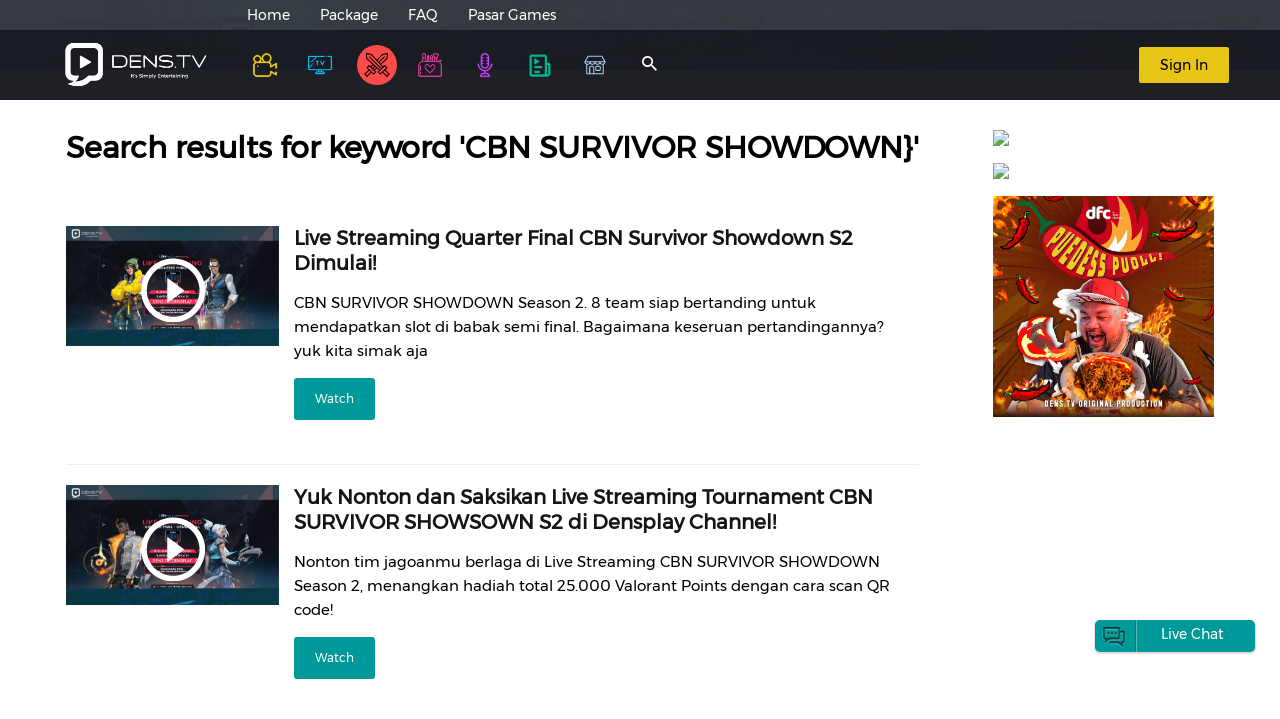

--- FILE ---
content_type: text/html; charset=UTF-8
request_url: https://www.dens.tv/densplay/search_results/CBN%20SURVIVOR%20SHOWDOWN%7D/3
body_size: 14646
content:
<!DOCTYPE html>
<html lang="id">

<head>
    <meta charset="utf-8">
    <meta http-equiv="X-UA-Compatible" content="IE-edge">
    <meta name="viewport"
        content="width=device-width, user-scalable=no, initial-scale=1.0, maximum-scale=1.0, minimum-scale=1.0">
    <meta name="facebook-domain-verification" content="en27xxmq2beznqzx5vpvie0lv4jcq8"   />
    <title>Search CBN SURVIVOR SHOWDOWN} | DensPlay | Dens.TV</title><meta name="description" content="Menghadirkan tontonan hiburan favorit dunia secara streaming untuk TV Channels dan Video onDemand. Akses dimana dan kapan saja acara TV favoritmu dan Video pilihanmu. Pilih cara akses konten mu untuk kategori Freemium maupun Premium yang sesuai dengan paket berlangganan." /><meta name="keywords" content="iptv, Video onDemand, vod, video, internet service, streaming" /><meta property="og:title" content="Search CBN SURVIVOR SHOWDOWN} | DensPlay" /><meta property="og:type" content="website" /><meta property="og:url" content="https://www.dens.tv/densplay/search_results/CBN SURVIVOR SHOWDOWN}}" /><meta property="og:image" content="https://pic.dens.tv/wp/img/highlight_v1/1280x720/1677213809_highlight_v1.jpg" /><meta property="og:description" content="Menghadirkan tontonan hiburan favorit dunia secara streaming untuk TV Channels dan Video onDemand. Akses dimana dan kapan saja acara TV favoritmu dan Video pilihanmu. Pilih cara akses konten mu untuk kategori Freemium maupun Premium yang sesuai dengan paket berlangganan." /><meta name="twitter:title" content="Search CBN SURVIVOR SHOWDOWN} | DensPlay" /><meta name="twitter:card" content="summary_large_image" /><meta name="twitter:image" content="https://pic.dens.tv/wp/img/highlight_v1/1280x720/1677213809_highlight_v1.jpg" /><meta name="twitter:description" content="Menghadirkan tontonan hiburan favorit dunia secara streaming untuk TV Channels dan Video onDemand. Akses dimana dan kapan saja acara TV favoritmu dan Video pilihanmu. Pilih cara akses konten mu untuk kategori Freemium maupun Premium yang sesuai dengan paket berlangganan." />
    <style type="text/css" id="trombo_root"> </style>

    <link rel="icon" type="image/png" href="favicon.png" sizes="32x32">
    <link rel="icon" type="image/png" href="favicon.png" sizes="16x16">
    <link rel="shortcut icon" href="favicon.png" type="image/png">
    <link rel="stylesheet" href="/vendor/bootstrap/css/bootstrap.min.css">
    <link rel="stylesheet" href="/vendor/ionicons/css/ionicons.min.css">

    <link rel="stylesheet" href="/vendor/owl.carousel/css/owl.carousel.min.css">
    <link rel="stylesheet" href="/vendor/owl.carousel/css/owl.theme.default.min.css">

    <link rel="stylesheet" href="/css/core.css?n=1">
    <link rel="stylesheet" href="/v2/css/general.css?v=3">
    <script src="/axios/axios.min.js"></script>
    <script src="https://cdnjs.cloudflare.com/ajax/libs/jquery/3.6.0/jquery.min.js"
        integrity="sha512-894YE6QWD5I59HgZOGReFYm4dnWc1Qt5NtvYSaNcOP+u1T9qYdvdihz0PPSiiqn/+/3e7Jo4EaG7TubfWGUrMQ=="
        crossorigin="anonymous" referrerpolicy="no-referrer"></script>
    <script src="/v2/js/moment.min.js"></script>
    <script src="//cdnjs.cloudflare.com/ajax/libs/mouse0270-bootstrap-notify/3.1.5/bootstrap-notify.min.js"></script>

    <!-- Google Tag Manager header -->
    <script>(function(w,d,s,l,i){w[l]=w[l]||[];w[l].push({'gtm.start':
    new Date().getTime(),event:'gtm.js'});var f=d.getElementsByTagName(s)[0],
    j=d.createElement(s),dl=l!='dataLayer'?'&l='+l:'';j.async=true;j.src=
    'https://www.googletagmanager.com/gtm.js?id='+i+dl;f.parentNode.insertBefore(j,f);
    })(window,document,'script','dataLayer','GTM-KRNG6PFK');</script>
    <!-- End Google Tag Manager -->
</head>

<body>
    <!-- Google Tag Manager (noscript) -->
    <noscript><iframe src="https://www.googletagmanager.com/ns.html?id=GTM-KRNG6PFK"
    height="0" width="0" style="display:none;visibility:hidden"></iframe></noscript>
    <!-- End Google Tag Manager (noscript) -->

    <div id="log" style="display:none;"></div>

    
    <div class="wrapper">

        <header class="header">

            <!-- Download App Banner -->
            <div id="download-app" class="hidden-lg" style="display: none">
                <div class="row nopadding">
                    <div class="col-xs-1 col-sm-1">
                        <div class="close-banner close-button-outer">
                            <div class="close-button-inner">
                                <div class="close-button"></div>
                            </div>
                        </div>
                    </div>
                    <a href="javascript:;" class="download-playstore" target=”_blank”>
                        <div class="col-xs-9 col-sm-9 nopadding">
                            <div class="row nopadding">
                                <div class="col-3 nopadding">
                                    <img class="logo img-responsive"
                                        src="https://play-lh.googleusercontent.com/CrTlckrKVREqQyctkCXMX79vzCW5aOsqKH8yFkAhPN33rgjJKFjltpmdeAsyhf8ilw=w240-h480-rw"
                                        width="48" alt="" />
                                </div>
                                <div class="col-9" style="padding-left: 10px">
                                    <h3>Pengalaman nonton yang lebih baik</h3>
                                    <p>Download aplikasi DensGO sekarang</p>
                                </div>
                            </div>
                        </div>
                        <div class="col-xs-2 col-sm-2">
                            <a href="javascript:;" class="download-button" target=”_blank”>Unduh</a>
                        </div>
                    </a>
                </div>
            </div>

            <link rel="stylesheet" href="/css/download-app.css?n=29">
            <script src="/js/download-app.js?n=85"></script>
            <!-- Download App Banner -->

            
            <div class="header-wrapper">
                <div class="header-top hidden-xs hidden-sm">
                    <div class="container-fluid">
                        <div class="row">
                            <div class="col-xs-12 col-md-10 col-md-push-2 nopadding">
                                <ul class="header-top_menu">
                                    <li><a href="/homepage">Home</a></li>
                                    <li><a href="/packages/web" target="_blank">Package</a></li>
                                    <!-- <li><a href="/channels/tv_guide">TV Guide</a></li> -->
                                    <!-- <li> <a href="/whatson/highlight">What&#39;s on</a></li> -->
                                    <!-- <li> <a href="/webinar">Webinar</a></li> -->
                                    <!-- <li> <a href="/showcase">Showcase</a></li> -->
                                    <!-- <li> <a href="/densacademy/comingsoon">Dens Academy</a></li> -->
                                    <li><a href="/support">FAQ</a></li>
                                    <!-- <li><a href="https://pasargames.id" target="_blank">Pasargames</a></li> -->
                                    <!-- <li class="simple-tooltip">
                    <a href="/convidens">
                      ConviDENS 2022
                    </a>
                    <div class="simple-tooltip-box">
                      Content Video Competition Dens TV (conviDENS) merupakan ajang kompetisi, pengembangan skill, serta menumbuhkan jiwa kreatif...
                      <a href="/convidens">View More</a>
                    </div>
                  </li> -->
                                    <!-- <style>
                    .simple-tooltip {
                      position: relative;
                      overflow: visible;
                    }

                    .simple-tooltip .simple-tooltip-box {
                      display: none !important;
                      font-size: 12px;
                    }

                    @media screen and (min-width: 991px) {
                      .simple-tooltip-box:before {
                        content: '';
                        display: block;
                        width: 100%;
                        height: 0;
                        background: #1B1C22;
                        position: absolute;
                        border-top: 8px solid transparent;
                        border-bottom: 8px solid transparent;
                        border-right: 8px solid #1B1C22;
                        border-left: 8px solid #1B1C22;
                        /* left:-8px; */
                        top: -13px;
                        left: 0;
                      }

                      .simple-tooltip:hover .simple-tooltip-box {
                        display: block !important;
                        width: 280px;
                        position: absolute;
                        top: 43px;
                        left: 0;
                        background: rgb(54, 57, 62);
                        color: #ffffff;
                        z-index: 10;
                        padding: 10px;
                        border-radius: 4px;
                      }
                    }

                    .simple-tooltip-box a {
                      color: #E5C42C;
                      width: 100%;
                      text-decoration: none;
                      display: inline;
                    }
                  </style> -->
                                    <!-- <li>
                    <a href="https://www.dens.tv/campaign?redirect=&log=" target="_blank">K-Mall</a>
                  </li> -->
                                    <li>
                                        <a href="https://www.dens.tv/campaign?redirect=https%3A%2F%2Fpasargames.id&log=https%3A%2F%2Fpp.dens.tv%2Fagent%2Freport%2Fguest%2F10%2Fpasargames" target="_blank">Pasar Games</a>
                                    </li>
                                </ul>
                            </div>
                        </div>
                    </div>
                </div> <!-- /.header-top -->

                <div class="header-main">
                    <div class="container-fluid">
                        <div class="row">

                            <div class="col-xs-2 col-md-0 hidden-md hidden-lg nopadding">
                                <div class="header-main_navicon">
                                    <button class="btn btn--icon-only-light" data-target="headerMobile"
                                        id="toggleButton"><span class="ion-android-menu"></span></button>
                                </div>
                            </div>

                            <div class="col-xs-8 col-md-2 nopadding">
                                <div class="header-main_logo">
                                    <a href="/homepage">
                                        <!-- <picture>
                      <source type="image/svg+xml" src="/images/default/logo-white.svg" media="(max-width: 991px)">
                      <source type="image/svg+xml" src="/images/default/logo-white.svg">
                      <img src="/images/default/logo-white.svg" alt="logo fallback">

                    </picture> -->

                                        <div class="logonew" style="margin-top: 0">

                                        </div>

                                    </a>
                                </div>
                            </div> <!-- /.col -->

                            <div class="col-xs-2 col-md-10 nopadding">
                                <div class="clearfix">

                                    <div class="header-main_menu hidden-xs hidden-sm">

                                        <!-- New Top Nav -->
                                        <div id='top-menu'>
                                            <a id="menu-movies" href="/movie"
                                                >
                                                <div class='menu-btn flex-center'>
                                                    <img class="menu-icon" src="/images/icons/navmenu/movies-color.png"
                                                        height="28" alt="">
                                                    <span>Movies</span>
                                                </div>
                                            </a>
                                            <a id="menu-tvchannels" href="/tv-local"
                                                >
                                                <div class='menu-btn flex-center'>
                                                    <img class="menu-icon"
                                                        src="/images/icons/navmenu/tvchannels-color.png" height="28"
                                                        alt="">
                                                    <span>TV Channels</span>
                                                </div>
                                            </a>
                                            <!-- <a id="menu-socialtv" href="/socialtv" >
                        <div class='menu-btn flex-center'>
                          <img class="menu-icon" src="/images/icons/navmenu/socialtv-color.png" height="28" alt="">
                          <span>Social TV</span>
                        </div>
                      </a> -->
                                            <!-- <a id="menu-classroom" href="/learnknowledge" >
                        <div class='menu-btn flex-center'>
                          <img class="menu-icon" src="/images/icons/navmenu/classroom-color.png" height="28" alt="">
                          <span>Classroom</span>
                        </div>
                      </a> -->
                                            <a id="menu-esportsarena" href="/densplay"
                                                 class="active" >
                                                <div class='menu-btn flex-center'>
                                                    <img class="menu-icon"
                                                        src="/images/icons/navmenu/esportsarena-color.png" height="28"
                                                        alt="">
                                                    <span>DensPlay</span>
                                                </div>
                                            </a>
                                            <a id="menu-lifestyle" href="/lifestyle"
                                                >
                                                <div class='menu-btn flex-center'>
                                                    <img class="menu-icon"
                                                        src="/images/icons/navmenu/lifestyle-color.png" height="28"
                                                        alt="">
                                                    <span>Life&Style</span>
                                                </div>
                                            </a>
                                            <!-- <a id="menu-sportsmania" href="/sportsmania" >
                        <div class='menu-btn flex-center'>
                          <img class="menu-icon" src="/images/icons/navmenu/sportsmania-color.png" height="28" alt="">
                          <span>Sports Mania</span>
                        </div>
                      </a> -->
                                            <!-- <a id="menu-shortsmovie" href="/shortsmovie" >
                        <div class='menu-btn flex-center'>
                          <img class="menu-icon" src="/images/icons/navmenu/shortsmovie-color.png" height="28" alt="">
                          <span>Shorts Movie</span>
                        </div>
                      </a> -->
                                            <a id="menu-podcast" href="/podcast"
                                                >
                                                <div class='menu-btn flex-center'>
                                                    <img class="menu-icon" src="/images/icons/navmenu/podcast-color.png"
                                                        height="28" alt="">
                                                    <span>Podcast</span>
                                                </div>
                                            </a>
                                            <a id="menu-whatson" href="/whatson/highlight"
                                                >
                                                <div class='menu-btn flex-center'>
                                                    <img class="menu-icon" src="/images/icons/navmenu/whatson-color.svg"
                                                        height="28" alt="">
                                                    <span>whatson</span>
                                                </div>
                                            </a>
                                            <a id="menu-showcase" href="/showcase"
                                                >
                                                <div class='menu-btn flex-center'>
                                                    <img class="menu-icon"
                                                        src="/images/icons/navmenu/showcase-color.svg" height="28"
                                                        alt="">
                                                    <span>showcase</span>
                                                </div>
                                            </a>
                                        </div>
                                        <!-- New Top Nav -->

                                        <!-- Active Menu -->
                                        <script>
                                            // Search if an element has active class, then change icon color to specific
                                            var icon = $('#top-menu a.active > .menu-btn > .menu-icon')
                                            icon.attr("src", function(index, attr) {
                                                return attr.replace("-color", "-black");
                                            });

                                            // On hover, change active icon to black
                                            var active = $('#top-menu a.active')
                                            active.on({
                                                mouseenter: function() {
                                                    icon.attr("src", function(index, attr) {
                                                        // return attr.replace("-color.png", "-black.png");
                                                    });
                                                },
                                                mouseleave: function() {
                                                    icon.attr("src", function(index, attr) {
                                                        // return attr.replace("-black.png", "-color.png");
                                                    });
                                                }
                                            })
                                        </script>
                                        <!-- Active Menu -->

                                    </div>

                                    <div class="header-main_search">
                                        <button class="btn btn--icon-only-light" id="searchBtn"
                                            data-target="searchField">
                                            <span class="ion-android-search"></span>
                                        </button>
                                        <div class="header-main_search-field" id="searchField">
                                            <form action="/search" class="tabserct" method="POST"
                                                enctype="multipart/form-data">
                                                <div class="form-group">
                                                    <input type="text" name="query" id="autocomplete"
                                                        placeholder="Movie Title, Actor, TV Shows ...">
                                                </div>
                                                <div class="form-group">
                                                    <ul class="sugestion_list"> </ul>
                                                </div>
                                            </form>
                                        </div>
                                    </div>

                                    <!-- <a href="#" style="margin-top:15px; margin-left:20px" class="btn btn--primary">Activate Dens Wallet</a> -->
                                    
                                        <div class="header-main_cta hidden-xs hidden-sm">
                                            <button id="signBtn" data-toggle="modal" data-target="#signModal"
                                                class="btn btn--yellow" type="button">Sign In</button>
                                        </div>

                                    
                                </div> <!-- /.clearfix -->
                            </div> <!-- /.col -->
                        </div> <!-- /.row -->
                    </div> <!-- /.container-fluid -->
                </div> <!-- /.header-main -->

                <!-- alert playlist -->
                <div class="alert-playlist">
                    <span class="closebtn-pls" onclick="this.parentElement.style.display='none';">&times;</span>
                    <p class="deskripsi-alert"></p>
                </div>

                <!-- <div class="alert alert-warning alert-dismissible" role="alert">
          <button type="button" class="close" data-dismiss="alert" aria-label="Close"><span aria-hidden="true">&times;</span></button>
          <strong>Warning!</strong> Better check yourself, you're not looking too good.
        </div> -->

                <!-- end alert playlist -->

            </div> <!-- /.header-wrapper -->

        </header>

        <!--<marquee class="views-alert" >This text will scroll from right to left</marquee> -->

        <!-- Notifikasi -->
        <!-- <div id="notifikasi">
    </div> -->
        <!-- Notifikasi -->


        
            <script src="https://connect.facebook.net/en_US/sdk.js"></script>
            <script src="https://accounts.google.com/gsi/client" async defer></script>
            <script src="/js/social_media_v2.js"></script>
            <link rel="stylesheet" href="/css/email_reg.css">

        
        <script src="/v2/js/menu.js?n=1"></script>
        <script type="text/javascript">
            //get_menu_movies('.menuMoviest');
            // MenucategoryWhatson();
            $(document).ready(function() {
                setTimeout(function() {
                    mallremind()
                }, 1000);
            })
        </script>

        <style>
            .header-main_menu>ul>li {
                margin-right: 25px !important;
            }

            .tab-pane {
                position: relative;
            }

            a.back-button {
                top: 0;
                left: 0;
            }

            .header-main_logo>a {
                display: inline-block;
                position: relative;
            }

            .header-main_logo {
                display: flex;
                align-items: center;
                height: 70px;
            }

            @media screen and (max-width: 991px) {
                .header-main_logo {
                    justify-content: center;
                }

                .header-main_logo img {
                    height: 43px;
                    margin-top: 10px;
                }
            }

            .header-main_logo img {
                margin-bottom: 0;
            }

            /*==================*/
            .alert-minimalist {
                background-color: rgba(0, 0, 0, 0.5);
                ;
                border-color: rgba(0, 0, 0, 0.3);
                border-radius: 10px;
                color: rgb(181, 181, 181);
                padding: 10px;
            }

            .alert-minimalist>[data-notify="icon"] {
                height: 50px;
                margin-right: 12px;
            }

            .alert-minimalist>[data-notify="title"] {
                color: rgb(255, 255, 255);
                display: block;
                font-weight: bold;
                margin-bottom: 5px;
            }

            .alert-minimalist>[data-notify="message"] {
                font-size: 80%;
            }

            .alert-playlist {
                padding: 20px;
                background-color: #009999;
                color: white;
                display: none;
                height: 50px;
                padding: 15px;
            }

            .closebtn-pls {
                margin-left: 15px;
                color: white;
                font-weight: bold;
                float: right;
                font-size: 22px;
                line-height: 20px;
                cursor: pointer;
                transition: 0.3s;
            }

            .closebtn-pls:hover {
                color: black;
            }
        </style>

        <!-- <style>
 @media screen and (min-width: 992px) and (max-width: 1367px) {
   .header-main_logo picture img {
     max-width: 140px !important;
     height: auto !important;
      margin-top: 20px !important;
      }
    }
</style> -->

        <!-- loading -->
        <link rel="stylesheet" href="/css/preloader.css">
        <script src="/js/preloader.js"></script>
        <!-- Loading Scren Start -->
<div id="loading">
	<div class="spinner"></div>
	<div class="loading-text">
		<span class="loading-text-words">L</span>
		<span class="loading-text-words">O</span>
		<span class="loading-text-words">A</span>
		<span class="loading-text-words">D</span>
		<span class="loading-text-words">I</span>
		<span class="loading-text-words">N</span>
		<span class="loading-text-words">G</span>
	</div>
</div>
<!-- Loading Scren End -->        <!-- loading --><link rel="stylesheet" href="/css/lifestyle.css">
<style type="text/css">
    ul li .active {
        color: #0fabbc;
    }
</style>

<div id="lifestyle-search">
    <div class="container-fluid">

        <div class="col-xs-12 col-sm-8 col-md-9 col-lg-9">
            <h3>Search results for keyword 'CBN SURVIVOR SHOWDOWN}'</h3>

            <!-- Card -->
            
                    <div class="card">
                        <div class="row">
                            <div class="col-xs-5 col-md-4 col-lg-3 nopadding">
                                <a href="https://www.dens.tv/densplay/article/1091/live-streaming-quarter-final-cbn-survivor-showdown-s2-dimulai">
                                    <div class="thumbnail-container">
                                        <img src="https://op-picture.dens.tv/wp/img/denslife_v1/1280x720/thumbnail/SSS-2-QUARTER-FINAL_1.jpg" class="img-responsive img-search" alt="">
                                        <img src="http://watch.dens.tv/asset/images/xseries/play-circle.svg" class="play-video" alt="">
                                    </div>
                                </a>
                            </div>
                            <div class="col-xs-7 col-md-8 col-lg-9">
                                <a href="https://www.dens.tv/densplay/article/1091/live-streaming-quarter-final-cbn-survivor-showdown-s2-dimulai">
                                    <h4>Live Streaming Quarter Final CBN Survivor Showdown S2 Dimulai!</h4>
                                </a>
                                <p class="hidden-xs hidden-sm"> CBN SURVIVOR SHOWDOWN Season 2.
8 team siap bertanding untuk mendapatkan slot di babak semi final. Bagaimana keseruan pertandingannya? yuk kita simak aja  </p>
                                <a href="https://www.dens.tv/densplay/article/1091/live-streaming-quarter-final-cbn-survivor-showdown-s2-dimulai" class="btn viewmore hidden-xs">Watch</a>
                            </div>
                        </div>
                        <hr>
                    </div>
            
                    <div class="card">
                        <div class="row">
                            <div class="col-xs-5 col-md-4 col-lg-3 nopadding">
                                <a href="https://www.dens.tv/densplay/article/1086/yuk-nonton-dan-saksikan-live-streaming-tournament-cbn-survivor-showsown-s2-di-densplay-channel">
                                    <div class="thumbnail-container">
                                        <img src="https://op-picture.dens.tv/wp/img/denslife_v1/1280x720/thumbnail/LIVE-STREAM-SSS2_1.jpg" class="img-responsive img-search" alt="">
                                        <img src="http://watch.dens.tv/asset/images/xseries/play-circle.svg" class="play-video" alt="">
                                    </div>
                                </a>
                            </div>
                            <div class="col-xs-7 col-md-8 col-lg-9">
                                <a href="https://www.dens.tv/densplay/article/1086/yuk-nonton-dan-saksikan-live-streaming-tournament-cbn-survivor-showsown-s2-di-densplay-channel">
                                    <h4>Yuk Nonton dan Saksikan Live Streaming Tournament CBN SURVIVOR SHOWSOWN S2 di Densplay Channel!</h4>
                                </a>
                                <p class="hidden-xs hidden-sm"> Nonton tim jagoanmu berlaga di Live Streaming CBN SURVIVOR SHOWDOWN Season 2, menangkan hadiah total 25.000 Valorant Points dengan cara scan QR code! </p>
                                <a href="https://www.dens.tv/densplay/article/1086/yuk-nonton-dan-saksikan-live-streaming-tournament-cbn-survivor-showsown-s2-di-densplay-channel" class="btn viewmore hidden-xs">Watch</a>
                            </div>
                        </div>
                        <hr>
                    </div>
            
                    <div class="card">
                        <div class="row">
                            <div class="col-xs-5 col-md-4 col-lg-3 nopadding">
                                <a href="https://www.dens.tv/densplay/article/1072/saksikan-live-streaming-wtg-nobar-seru-cbn-survivor-showdown-s2">
                                    <div class="thumbnail-container">
                                        <img src="https://op-picture.dens.tv/wp/img/denslife_v1/1280x720/thumbnail/LIVE-STREAM-NOBAR-SSS2_1.jpg" class="img-responsive img-search" alt="">
                                        <img src="http://watch.dens.tv/asset/images/xseries/play-circle.svg" class="play-video" alt="">
                                    </div>
                                </a>
                            </div>
                            <div class="col-xs-7 col-md-8 col-lg-9">
                                <a href="https://www.dens.tv/densplay/article/1072/saksikan-live-streaming-wtg-nobar-seru-cbn-survivor-showdown-s2">
                                    <h4>Saksikan Live streaming WTG NOBAR SERU CBN Survivor Showdown S2!</h4>
                                </a>
                                <p class="hidden-xs hidden-sm"> Episode kali ini akan ditemani anggota dari Cyber Squad, pastinya akan seru banget karena kali ini mereka akan nonton bareng acara tournament yang diselenggarakan oleh CBN yaitu tournament CBN MOBA MASTERS Season 2. Mau tau gimana keseruanya? Yuk Saksikan acaranya kalian juga bisa ikutan nobar seru bareng loh ! Jangan lewatkan juga event giveaway-n </p>
                                <a href="https://www.dens.tv/densplay/article/1072/saksikan-live-streaming-wtg-nobar-seru-cbn-survivor-showdown-s2" class="btn viewmore hidden-xs">Watch</a>
                            </div>
                        </div>
                        <hr>
                    </div>
            
                    <div class="card">
                        <div class="row">
                            <div class="col-xs-5 col-md-4 col-lg-3 nopadding">
                                <a href="https://www.dens.tv/densplay/article/1071/babak-penyisihan-tournament-cbn-survivor-showdown-s2-dimulai">
                                    <div class="thumbnail-container">
                                        <img src="https://op-picture.dens.tv/wp/img/denslife_v1/1280x720/thumbnail/BABAK-PENYISIHAN-DIMULAI_1.jpg" class="img-responsive img-search" alt="">
                                        <img src="http://watch.dens.tv/asset/images/xseries/play-circle.svg" class="play-video" alt="">
                                    </div>
                                </a>
                            </div>
                            <div class="col-xs-7 col-md-8 col-lg-9">
                                <a href="https://www.dens.tv/densplay/article/1071/babak-penyisihan-tournament-cbn-survivor-showdown-s2-dimulai">
                                    <h4>Babak Penyisihan Tournament CBN Survivor Showdown S2 Dimulai!</h4>
                                </a>
                                <p class="hidden-xs hidden-sm"> Babak penyisihan  </p>
                                <a href="https://www.dens.tv/densplay/article/1071/babak-penyisihan-tournament-cbn-survivor-showdown-s2-dimulai" class="btn viewmore hidden-xs">Watch</a>
                            </div>
                        </div>
                        <hr>
                    </div>
            
                    <div class="card">
                        <div class="row">
                            <div class="col-xs-5 col-md-4 col-lg-3 nopadding">
                                <a href="https://www.dens.tv/densplay/article/1045/tanggal-rilis-dead-by-daylights-ringu-chapter">
                                    <div class="thumbnail-container">
                                        <img src="https://op-picture.dens.tv/wp/img/denslife_v1/1280x720/thumbnail/1645010302_denslife_v1.jpg" class="img-responsive img-search" alt="">
                                        <img src="http://watch.dens.tv/asset/images/xseries/play-circle.svg" class="play-video" alt="">
                                    </div>
                                </a>
                            </div>
                            <div class="col-xs-7 col-md-8 col-lg-9">
                                <a href="https://www.dens.tv/densplay/article/1045/tanggal-rilis-dead-by-daylights-ringu-chapter">
                                    <h4>Tanggal Rilis Dead By Daylight's Ringu Chapter</h4>
                                </a>
                                <p class="hidden-xs hidden-sm"> Setelah sebelumnya berkolaborasi dengan beberapa waralaba horor terbesar di dunia, bab terbaru Dead By Daylight akan didasarkan pada ikon horor Jepang Ringu. Bab baru, Sadako Rising, akan dirilis pada 8 Maret, dengan membawa Killer Sadako baru dan Survivor baru, Yoichi Asakawa. Sebuah trailer baru untuk bab ini menunjukkan kedua karakter baru, deng </p>
                                <a href="https://www.dens.tv/densplay/article/1045/tanggal-rilis-dead-by-daylights-ringu-chapter" class="btn viewmore hidden-xs">Watch</a>
                            </div>
                        </div>
                        <hr>
                    </div>
            
            <!-- create pagination -->
                <nav aria-label="Page navigation" class="text-center"><ul class="pagination"><li class="page-item"><a href="https://www.dens.tv/densplay/search_results/CBN SURVIVOR SHOWDOWN}/2" data-ci-pagination-page="2" rel="prev">&laquo</a></li><li class="page-item"><a href="https://www.dens.tv/densplay/search_results/CBN SURVIVOR SHOWDOWN}" data-ci-pagination-page="1" rel="start">1</a></li><li class="page-item"><a href="https://www.dens.tv/densplay/search_results/CBN SURVIVOR SHOWDOWN}/2" data-ci-pagination-page="2">2</a></li><li class="page-item active"><a class="page-link" href="#">3</a></li><li class="page-item"><a href="https://www.dens.tv/densplay/search_results/CBN SURVIVOR SHOWDOWN}/4" data-ci-pagination-page="4">4</a></li><li class="page-item"><a href="https://www.dens.tv/densplay/search_results/CBN SURVIVOR SHOWDOWN}/5" data-ci-pagination-page="5">5</a></li><li class="page-item"><a href="https://www.dens.tv/densplay/search_results/CBN SURVIVOR SHOWDOWN}/4" data-ci-pagination-page="4" rel="next">&raquo</a></li></ul></nav>
            <br>
            <br>
        </div>

                    <div class="sticky-sidebar col-xs-12 col-sm-4 col-md-3">
                <div class="sticky-advertising-search">
                    <!-- advertising -->
                                                <div class="col-xs-6 col-sm-12 col-md-12 nopadding">
                                <a href="https://www.dens.tv/tv-local/watch/102/densshowbiz" target="_self">
                                    <img src="https://picture.dens.tv/wp/img/banner_v1/720x720/1767772490_banner_v1.jpg" class="ad img-responsive">
                                </a>
                                <br>
                            </div>
                                                <div class="col-xs-6 col-sm-12 col-md-12 nopadding">
                                <a href="https://www.dens.tv/movie/watch/9889/dewan-perwakilan-mobile-legends-onic-makin-jago-atau-tim-lain-gak-improve" target="_self">
                                    <img src="https://picture.dens.tv/wp/img/banner_v1/720x720/1767772488_banner_v1.jpg" class="ad img-responsive">
                                </a>
                                <br>
                            </div>
                                                <div class="col-xs-6 col-sm-12 col-md-12 nopadding">
                                <a href="https://www.dens.tv/movie/watch/9746/puedess-puoll-warmindo-abang-adek-mie-legend-jual-mie-instan-pake-100-cabe-gamasuk-akal-pedesnya" target="_self">
                                    <img src="https://picture.dens.tv/wp/img/banner_v1/720x720/1756784974_banner_v1.jpg" class="ad img-responsive">
                                </a>
                                <br>
                            </div>
                                        <!-- advertising -->
                </div>
            </div>
        
    </div>
</div>

<script>
    // change the cover background in the body
    var body = document.body;
    body.classList.add("esportsarena");
</script><span class="floating-chat" id="phplive_btn_1440990952" onclick="phplive_launch_chat_0(0)" style="color: #0000FF; text-decoration: underline; cursor: pointer;">Live Chat</span>

<link rel="stylesheet" href="/v2/css/footer.css?v=0.1">
<link rel="stylesheet" href="/css/sidebar.css?v=0.3">

<footer class="footer">
    <div class="container-fluid">
        <div class="row nopadding">
            <div class="col-xs-12 col-sm-6 col-md-6 col-lg-3 col-xl-3 nopadding">
                <ul class="footer-menu_lists ul-set sosial-pic">
                    <li><a href="https://www.facebook.com/DensTV.ID?fref=ts"><svg version="1.1" id="Capa_1" xmlns="http://www.w3.org/2000/svg" xmlns:xlink="http://www.w3.org/1999/xlink" x="0px" y="0px" width="90px" height="90px" viewBox="0 0 90 90" style="enable-background:new 0 0 90 90;" xml:space="preserve">
                                <g>
                                    <path id="Facebook__x28_alt_x29_" d="M90,15.001C90,7.119,82.884,0,75,0H15C7.116,0,0,7.119,0,15.001v59.998C0,82.881,7.116,90,15.001,90H45V56H34V41h11v-5.844C45,25.077,52.568,16,61.875,16H74v15H61.875C60.548,31,59,32.611,59,35.024V41h15v15H59v34h16c7.884,0,15-7.119,15-15.001V15.001z" />
                                </g>
                                <g></g>
                                <g></g>
                                <g></g>
                                <g></g>
                                <g></g>
                                <g></g>
                                <g></g>
                                <g></g>
                                <g></g>
                                <g></g>
                                <g></g>
                                <g></g>
                                <g></g>
                                <g></g>
                                <g></g>
                            </svg></a></li>
                    <li><a href="https://twitter.com/Dens_TV"><svg version="1.1" id="Capa_1" xmlns="http://www.w3.org/2000/svg" xmlns:xlink="http://www.w3.org/1999/xlink" x="0px" y="0px" viewBox="0 0 612 612" style="enable-background:new 0 0 612 612;" xml:space="preserve">
                                <g>
                                    <g>
                                        <path d="M612,116.258c-22.525,9.981-46.694,16.75-72.088,19.772c25.929-15.527,45.777-40.155,55.184-69.411c-24.322,14.379-51.169,24.82-79.775,30.48c-22.907-24.437-55.49-39.658-91.63-39.658c-69.334,0-125.551,56.217-125.551,125.513c0,9.828,1.109,19.427,3.251,28.606C197.065,206.32,104.556,156.337,42.641,80.386c-10.823,18.51-16.98,40.078-16.98,63.101c0,43.559,22.181,81.993,55.835,104.479c-20.575-0.688-39.926-6.348-56.867-15.756v1.568c0,60.806,43.291,111.554,100.693,123.104c-10.517,2.83-21.607,4.398-33.08,4.398c-8.107,0-15.947-0.803-23.634-2.333c15.985,49.907,62.336,86.199,117.253,87.194c-42.947,33.654-97.099,53.655-155.916,53.655c-10.134,0-20.116-0.612-29.944-1.721c55.567,35.681,121.536,56.485,192.438,56.485c230.948,0,357.188-191.291,357.188-357.188l-0.421-16.253C573.872,163.526,595.211,141.422,612,116.258z"></path>
                                    </g>
                                </g>
                                <g></g>
                                <g></g>
                                <g></g>
                                <g></g>
                                <g></g>
                                <g></g>
                                <g></g>
                                <g></g>
                                <g></g>
                                <g></g>
                                <g></g>
                                <g></g>
                                <g></g>
                                <g></g>
                                <g></g>
                            </svg></a></li>
                    <li><a href="https://instagram.com/dens.tv/"><svg version="1.1" id="Layer_1" xmlns="http://www.w3.org/2000/svg" xmlns:xlink="http://www.w3.org/1999/xlink" x="0px" y="0px" width="169.063px" height="169.063px" viewBox="0 0 169.063 169.063" style="enable-background:new 0 0 169.063 169.063;" xml:space="preserve">
                                <g>
                                    <path d="M122.406,0H46.654C20.929,0,0,20.93,0,46.655v75.752c0,25.726,20.929,46.655,46.654,46.655h75.752c25.727,0,46.656-20.93,46.656-46.655V46.655C169.063,20.93,148.133,0,122.406,0z M154.063,122.407c0,17.455-14.201,31.655-31.656,31.655H46.654C29.2,154.063,15,139.862,15,122.407V46.655C15,29.201,29.2,15,46.654,15h75.752c17.455,0,31.656,14.201,31.656,31.655V122.407z" />
                                    <path d="M84.531,40.97c-24.021,0-43.563,19.542-43.563,43.563c0,24.02,19.542,43.561,43.563,43.561s43.563-19.541,43.563-43.561C128.094,60.512,108.552,40.97,84.531,40.97z M84.531,113.093c-15.749,0-28.563-12.812-28.563-28.561c0-15.75,12.813-28.563,28.563-28.563s28.563,12.813,28.563,28.563C113.094,100.281,100.28,113.093,84.531,113.093z" />
                                    <path d="M129.921,28.251c-2.89,0-5.729,1.17-7.77,3.22c-2.051,2.04-3.23,4.88-3.23,7.78c0,2.891,1.18,5.73,3.23,7.78c2.04,2.04,4.88,3.22,7.77,3.22c2.9,0,5.73-1.18,7.78-3.22c2.05-2.05,3.22-4.89,3.22-7.78c0-2.9-1.17-5.74-3.22-7.78C135.661,29.421,132.821,28.251,129.921,28.251z" />
                                </g>
                                <g></g>
                                <g></g>
                                <g></g>
                                <g></g>
                                <g></g>
                                <g></g>
                                <g></g>
                                <g></g>
                                <g></g>
                                <g></g>
                                <g></g>
                                <g></g>
                                <g></g>
                                <g></g>
                                <g></g>
                            </svg></a></li>
                    <li><a href="https://www.youtube.com/channel/UCrzZ2h14AtVq9dM-6GWLBrA"><svg version="1.1" id="Capa_1" xmlns="http://www.w3.org/2000/svg" xmlns:xlink="http://www.w3.org/1999/xlink" x="0px" y="0px" width="90px" height="90px" viewBox="0 0 90 90" style="enable-background:new 0 0 90 90;" xml:space="preserve">
                                <g>
                                    <path id="YouTube__x28_alt_x29_" d="M90,26.958C90,19.525,83.979,13.5,76.55,13.5h-63.1C6.021,13.5,0,19.525,0,26.958v36.084C0,70.475,6.021,76.5,13.45,76.5h63.1C83.979,76.5,90,70.475,90,63.042V26.958z M36,60.225V26.33l25.702,16.947L36,60.225z"></path>
                                </g>
                                <g></g>
                                <g></g>
                                <g></g>
                                <g></g>
                                <g></g>
                                <g></g>
                                <g></g>
                                <g></g>
                                <g></g>
                                <g></g>
                                <g></g>
                                <g></g>
                                <g></g>
                                <g></g>
                                <g></g>
                            </svg></a></li>
                    <li><a href="/support"><img class="faq-icon" src="/images/faq-icon.png"></a></li>
                </ul>
            </div>
            <div class="hidden-xs hidden-sm hidden-md col-lg-6 col-xl-6 nopadding">
                <p id="copyright" class="text-center">
                    <a href="/support">Copyright &copy; Dens.TV - PT. Digdaya Duta Digital</a> |
                    <a href="/privacy">Privacy Policy</a>
                </p>
            </div>
            <div class="hidden-xs col-sm-6 col-md-6 col-lg-3 col-xl-3 nopadding">
                <ul class="footer-menu_lists pull-right">
                    <li><a href="https://itunes.apple.com/app/denstv/id996318079?mt=8"><img src="/images/icon-apple-istore.png"></a></li>
                    <li><a href="https://play.google.com/store/apps/details?id=tv.dens.mobileapp"><img src="/images/icon-google-play.png"></a></li>
                </ul>
            </div>
        </div>
    </div>
</footer>



    <!-- modals buny -->

    <!-- modals -->
    <div id="headerMobile" class="hm hidden-md hidden-lg">
        <div class="hm-menu">
            <div class="hm-menu_cta">
                <!-- login page -->
                <a id="loginpage_mobile" data-target="#signModal" data-toggle="modal">Start Your Free Access</a>
            </div>
            <div class="hm-menu_top">
                <ul class="clearfix">
                    <li><a href="/feature">Features</a></li>
                    <li><a href="/packages/web">Packages</a></li>
                </ul>
            </div>
            <div class="hm-menu_main">
                <ul>
                    <li><a href="/homepage"><span class="icon icon-home"></span>Home</a></li>
                    <li><a href="/tv-local"><span class="icon icon-channel"></span>TV Channels</a></li>
                    <li><a href="/movie"><span class="icon icon-movies"></span>Movies</a></li>
                    <li><a href="/whatson/highlight"><span class="icon icon-whatson"></span>What&#39;s On</a></li>
                    <!-- <li><a href="/learnknowledge"><span class="icon icon-classroom"></span>Classroom</a></li> -->
                    <li><a href="/densplay"><span class="icon icon-esport"></span>DensPlay
                            <!--<img src="/images/densplay/beta.png" alt="" />-->
                        </a></li>
                    <li><a href="/lifestyle"><span class="icon icon-lifestyle"></span>Life&Style</a></li>
                    <!-- <li><a href="/sportsmania"><span class="icon icon-sportsmania"></span>Sports Mania</a></li> -->
                    <!-- <li><a href="/shortsmovie"><span class="icon icon-shortsmovie"></span>Shorts Movie</a></li> -->
                    <li><a href="/podcast"><span class="icon icon-podcast"></span>Podcast</a></li>
                    <!-- <li><a href="/convidens"><span class="icon icon-movies"></span>ConviDENS 2022</a></li> -->
                    <li><a href="/showcase"><span class="icon icon-showcase"></span>Showcase</a></li>
                    <!-- <li>
                        <a href="https://www.dens.tv/campaign?redirect=&log=" target="_blank"><span class="icon icon-kmall"></span>K-Mall</a>
                    </li> -->
                    <li>
                        <a href="https://www.dens.tv/campaign?redirect=https%3A%2F%2Fpasargames.id&log=https%3A%2F%2Fpp.dens.tv%2Fagent%2Freport%2Fguest%2F10%2Fpasargames" target="_blank"><span class="icon icon-esport"></span>Pasar Games</a>
                    </li>
                </ul>
            </div>
            <div class="hm-menu_close">
                <button id="closeBtn" class="btn btn--icon-only-light"><span class="ion-close-circled"></span></button>
            </div>
        </div>
    </div>
    </div>
<!-- end hidden -->

<div class="modal fade" id="signModal" tab-index="-1" role="dialog" aria-labelledby="signModal">
    <div class="vertical-alignment-helper">
        <div class="modal-dialog vertical-align-center">
            <div class="modal-content">

                <div class="modal-header">
                    <button type="button" class="close" data-dismiss="modal">
                        <span class="ion-close-circled"></span>
                    </button>
                </div>
                <!-- /. modal-header -->

                <div class="modal-body">
                    <div class="tab-content">

                        <div class="tab-pane fade in active" id="signin">
                            <!-- <h2><img class="tab-content_logo" src="/images/Artboard.svg"></h2> -->
                            <a class="btn btn--login btn--blue btn--lg btn--block mt-42" href="#accountCBN" data-toggle="tab" aria-expanded="true">
                                Continue with CBN or Dens.TV Account
                            </a>
                            <h5 class="text-center">or</h5>

                            <div class="sosial_media_ent">
                                <a class="btn btn--login btn--blue btn--lg btn--block btn--icon-fb" href="#" onclick="logIn();" data-toggle="tab" aria-expanded="true">
                                    Continue with Facebook
                                </a>

                                <div class="google-btn-container">
                                    <div id="g_id_onload" data-client_id="627891356097-kljdumu9r8uccuffup0p7d3mh0cdcsbr.apps.googleusercontent.com" data-context="signin" data-ux_mode="popup" data-callback="loginGoogleCallback" data-auto_prompt="false">
                                    </div>
                                    <div class="g_id_signin" data-type="standard" data-shape="rectangular" data-theme="filled_blue" data-text="continue_with" data-size="large" data-locale="en" data-logo_alignment="left" data-width="280">
                                    </div>
                                </div>
                            </div>
                            <br>
                            <div>
                                <small>By continuing I agree to the <a href="/privacy" class="text-center">Privacy Policy</a></small>
                            </div>
                        </div>
                        <!-- ./tab-pane -->

                        <div class="tab-pane" id="signup">
                            <h2></h2>
                            <h5></h5>
                            <!-- <a class="btn btn--blue btn--lg btn--block btn--icon-fb mt-60" href="#" onclick="logIn();" data-toggle="tab">Sign-up with Facebook</a> -->
                            <!--<a class="btn btn--red btn--lg btn--block btn--icon-google" href="#"  onclick="handleSignInClick()" data-toggle="tab">Sign-up with Google</a>-->
                            <!-- <a class="btn btn--lg btn--block listemail-cat" href="#register_email"  data-toggle="tab">Sign-up with E-mail</a> -->
                            <p class="text-center mt-60">
                                By signing up, you agree to Dens.TV <a href="#"> Term of use </a>
                            </p>
                            <p class="text-center">
                                <a href="#signin" data-toggle="tab" aria-expanded="true">Already have an account? Sign-in here</a>
                            </p>
                        </div>
                        <!-- ./tab-pane -->

                        <div class="tab-pane fade" id="forgot">
                            <h3>Forgot Your Password?</h3>
                            <h5>type in your e-mail that associated to your CBN or Dens.tv account</h5>
                            <div class="ssl-sign-in"> </div>
                            <br>
                            <div method="POST" enctype="multipart/form-data" id="forgotPass">
                                <div class="form-group">
                                    <label for="email" class="sr-only">Email</label>
                                    <input type="email" class="form-control" id="emailforgotPass" placeholder="Email address">
                                </div>
                                <div class="form-group text-center">
                                    <button class="btn btn--primary btn--lg confirm" id="buttonforgot">Send</button>
                                </div>
                            </div>
                            <p class="text-center">
                                <a href="#signin" data-toggle="tab" aria-expanded="true">Already have an account? Sign-in here</a>
                            </p>
                        </div>
                        <!-- ./tab-pane -->

                        <div class="tab-pane fade" id="accountCBN">
                            <h4>Sign-in with CBN or Dens.TV Account</h4>
                            <div class="error_sign"> </div>
                            <br>
                            <form method="POST" action="#" id="log_ssl">
                                <div class="form-group">
                                    <label for="email" class="sr-only">Email</label>
                                    <input type="email" id="email" name="email" class="form-control" placeholder="Email address">
                                </div>
                                <div class="form-group">
                                    <label for="password" class="sr-only">Password</label>
                                    <input type="password" id="password" name="password" class="form-control" placeholder="Password" autocomplete="off">
                                </div>
                                <div class="form-group">
                                    <a class="arlando_tum"><input type="checkbox" class="set_map" value="1" checked=""><label>Remember me</label></a>
                                    <div class="clearfix"></div>
                                    <a class="forgot" href="#forgot" data-toggle="tab">Forgot your password?</a>
                                    <div class="clearfix"></div>
                                </div>
                                <div class="form-group text-center">
                                    <button type="submit" class="btn btn--primary btn--lg confirm">Confirm</button>
                                </div>
                            </form>
                            <a href="#signin" data-toggle="tab" class="back-button"><span class="ion-android-arrow-back"></span></a>
                        </div>
                        <!-- ./tab-pane -->

                        <div class="tab-pane fade" id="register_email">
                            <form method="POST" name="form" action="#" class="xform">
                                <div class="form-wrapper">
                                    <div id="loader-set">
                                        <div class="xclas">
                                            <img src="/asset/images/ott/load.svg">
                                            <h3><span id="elro">0</span>%</h3>
                                        </div>
                                    </div>

                                    <div class="form">
                                        <h3 class="h2dec">Login Information</h3>
                                        <div class="form-item">
                                            <input type="text" class="form-email" name="userid" required placeholder="Your Email" onchange="keyup_check(this.value)" onblur="keyup_check(this.value)" autocomplete="off">
                                            <span class="error f-email"> </span>
                                        </div>

                                        <div class="form-item">
                                            <input type="password" name="pass" class="from-password" required placeholder="Your Password (at least 6 characters)" autocomplete="off" onkeyup="passwordStrength(this.value)" onChange="passwordStrength(this.value)">
                                            <span class="error f-pass"> </span>
                                        </div>

                                        <div class="form-item">
                                            <input type="password" name="con_password" class="from-c-password" required placeholder="Confirm Your Password" onkeyup="valid_con_password()" autocomplete="off">
                                            <span class="error f-c-pass"> </span>
                                        </div>

                                        <p>
                                            <label for="passwordStrength" style="display:none">Password strength</label>
                                        <div id="passwordDescription" style="display:none;">Password not entered</div>
                                        <div id="passwordStrength" class="strength0">
                                            <div class="bat">
                                                <div class="calset">
                                                    <div class="ha a"></div>
                                                    <div class="ha b"></div>
                                                    <div class="ha c"></div>
                                                </div>
                                            </div>
                                        </div>

                                        <div class="level"> <span class="left"> weak </span> <span class="right"> strong </span> </div>
                                        </p>

                                        <h3 class="h2dec">Personal Information</h3>
                                        <div class="form-item">
                                            <input type="text" name="fullname" class="from-name" onblur="valid_fullname_reg()" required placeholder="Full Name" autocomplete="off">
                                            <span class="error f-fullname"> </span>
                                        </div>

                                        <div class="form-item">
                                            <input type="text" maxlength="13" name="phone" onblur="valid_phone()" onChange="valid_phone()" class="from-phone" required placeholder="Mobile Phone Number" autocomplete="off">
                                            <span class="error f-phone"> </span>
                                            <p class="despt"> Ex : 085XXXXXXXXX </p>
                                        </div>

                                        <div class="form-item">
                                            <div class="col-set acc">
                                                <select name="mm" required placeholder="MM" id="selectedMonth" class="month">
                                                    <option value="0">MM</option>
                                                    <option value="1">Jan</option>
                                                    <option value="2">Feb</option>
                                                    <option value="3">Mar</option>
                                                    <option value="4">Apr</option>
                                                    <option value="5">May</option>
                                                    <option value="6">Jun</option>
                                                    <option value="7">Jul</option>
                                                    <option value="8">Aug</option>
                                                    <option value="9">Sep</option>
                                                    <option value="10">Oct</option>
                                                    <option value="11">Nov</option>
                                                    <option value="12">Dec</option>
                                                </select>
                                            </div>

                                            <div class="col-set acc">
                                                <select name="dd" required placeholder="DD" id="selectedDay" class="day">
                                                    <option value="0" class="grey_font">DD </option>
                                                    <option value="1">1</option><option value="2">2</option><option value="3">3</option><option value="4">4</option><option value="5">5</option><option value="6">6</option><option value="7">7</option><option value="8">8</option><option value="9">9</option><option value="10">10</option><option value="11">11</option><option value="12">12</option><option value="13">13</option><option value="14">14</option><option value="15">15</option><option value="16">16</option><option value="17">17</option><option value="18">18</option><option value="19">19</option><option value="20">20</option><option value="21">21</option><option value="22">22</option><option value="23">23</option><option value="24">24</option><option value="25">25</option><option value="26">26</option><option value="27">27</option><option value="28">28</option><option value="29">29</option><option value="30">30</option><option value="31">31</option>                                                </select>
                                            </div>

                                            <div class="col-set">
                                                <select name="yy" required placeholder="YYYY" id="selectedYear" class="year">
                                                    <option value="0" class="grey_font">YYYYY </option>
                                                    <option value="2008">2008</option><option value="2007">2007</option><option value="2006">2006</option><option value="2005">2005</option><option value="2004">2004</option><option value="2003">2003</option><option value="2002">2002</option><option value="2001">2001</option><option value="2000">2000</option><option value="1999">1999</option><option value="1998">1998</option><option value="1997">1997</option><option value="1996">1996</option><option value="1995">1995</option><option value="1994">1994</option><option value="1993">1993</option><option value="1992">1992</option><option value="1991">1991</option><option value="1990">1990</option><option value="1989">1989</option><option value="1988">1988</option><option value="1987">1987</option><option value="1986">1986</option><option value="1985">1985</option><option value="1984">1984</option><option value="1983">1983</option><option value="1982">1982</option><option value="1981">1981</option><option value="1980">1980</option><option value="1979">1979</option><option value="1978">1978</option><option value="1977">1977</option><option value="1976">1976</option><option value="1975">1975</option><option value="1974">1974</option><option value="1973">1973</option><option value="1972">1972</option><option value="1971">1971</option><option value="1970">1970</option><option value="1969">1969</option><option value="1968">1968</option><option value="1967">1967</option><option value="1966">1966</option><option value="1965">1965</option><option value="1964">1964</option><option value="1963">1963</option><option value="1962">1962</option><option value="1961">1961</option><option value="1960">1960</option><option value="1959">1959</option><option value="1958">1958</option><option value="1957">1957</option><option value="1956">1956</option><option value="1955">1955</option><option value="1954">1954</option><option value="1953">1953</option><option value="1952">1952</option><option value="1951">1951</option><option value="1950">1950</option><option value="1949">1949</option><option value="1948">1948</option><option value="1947">1947</option><option value="1946">1946</option><option value="1945">1945</option><option value="1944">1944</option><option value="1943">1943</option><option value="1942">1942</option><option value="1941">1941</option><option value="1940">1940</option><option value="1939">1939</option><option value="1938">1938</option><option value="1937">1937</option><option value="1936">1936</option><option value="1935">1935</option><option value="1934">1934</option><option value="1933">1933</option><option value="1932">1932</option><option value="1931">1931</option><option value="1930">1930</option><option value="1929">1929</option><option value="1928">1928</option>                                                </select>
                                            </div>

                                            <!--<span class="error f-dob"> </span> -->
                                            <a id="date-pick"> <img src="/asset/images/ott/date.svg">
                                                <input type="hidden" name="google" id="selectedPicker" size="10" value="01/01/1981" />
                                            </a>
                                        </div>

                                        <div class="col two">
                                            <div class="form-item">
                                                <ul id="gender">
                                                    <li class="activate">
                                                        <input type="radio" value="M" id="squaredFour" class="from-gendre" name="gender" checked="" required>
                                                        <div class="bg_cv"> </div>
                                                        <label for="squaredFour"> Male</label>
                                                    </li>
                                                    <li>
                                                        <input type="radio" value="F" id="squaredFour" name="gender" class="from-gendre" required>
                                                        <div class="bg_cv"> </div>
                                                        <label for="squaredFour"> Female</label>
                                                    </li>
                                                </ul>
                                            </div>
                                        </div>
                                        <!--<span class="error f-gendre"> </span> -->

                                        <div class="col brs">
                                            <div class="form-item agre-row">
                                                <input type="checkbox" value="1" id="squaredFour" name="aggre" class="from-aggre" />
                                                <div class="bg_arset"> </div>
                                                <p> I'm over 18 and I agree to the <a href="http://watch.dens.tv/term_and_agreement">Terms and Conditions </a></p>
                                            </div>
                                        </div>

                                        <script src="https://www.google.com/recaptcha/api.js" async defer></script>
                                        <div class="form-item">
                                            <div class="captcha">
                                                <div class="g-recaptcha" data-sitekey="6LeBQgoTAAAAAO5q8WAcSdRbQa6S3qMfKQUo6IWi"></div>
                                            </div>
                                        </div>

                                        <div class="button-panel">
                                            <input type="button" onClick="filter()" class="button" title="Sign In" value="Confirm My Subscription">
                                        </div>
                                    </div>
                                    <!-- /.form -->

                                </div>
                                <!-- /.form-wrapper -->
                            </form>
                        </div>
                        <!-- ./tab-pane #register_email -->

                        <div class="tab-pane fade" id="fta">
                            <a id="triggerFta" href="#fta" data-toggle="tab" aria-expanded="true"> </a>
                            <h5>Join Dens.TV to watch this content</h5>
                            <br>
                            <a class="btn btn--blue btn--lg btn--block" href="#signin" data-toggle="tab" aria-expanded="true">
                                Join Dens.TV
                            </a>
                            <p class="text-center">
                                <a href="#signin" data-toggle="tab" aria-expanded="true">Already a member? Sign in here</a>
                            </p>
                        </div>
                        <!-- ./tab-pane #fta -->

                        <div class="tab-pane fade" id="premium">
                            <a id="triggerPremium" href="#premium" data-toggle="tab" aria-expanded="true"> </a>
                            <h5>Subscribe Premium to watch full version</h5>
                            <br>
                            <a class="btn btn--blue btn--lg btn--block" href="https://www.dens.tv/packages/web">
                                Subscribe
                            </a>
                            <p class="text-center">
                                <!-- <a href="#signin" data-toggle="tab" aria-expanded="true">Already a Premium? Sign in here</a> -->
                                <a id="signbtn" onclick='login_page()' aria-expanded="true">Already a Premium? Sign in here</a>
                            </p>
                        </div>
                        <!-- ./tab-pane #premium -->

                        <div class="tab-pane fade" id="voucher">
                            <a id="triggerVoucher" href="#voucher" data-toggle="tab" aria-expanded="true"> </a>
                            <h5>Yeay, you have a free voucher to watch premium content for 30 days</h5>
                            <br>
                            <a class="btn btn--blue btn--lg btn--block" href="/account/package">
                                Claim voucher
                            </a>
                        </div>
                        <!-- ./tab-pane #voucher -->

                    </div>
                    <!-- /.tab-content -->
                </div>
                <!-- /.modal-body -->
            </div>
            <!-- /.modal-content-->
        </div>
        <!-- /.modal-dialog -->
    </div>
</div>
<!-- end modals -->

<script type="text/javascript">
    (function() {
        var phplive_e_1440990952 = document.createElement("script");
        phplive_e_1440990952.type = "text/javascript";
        phplive_e_1440990952.async = true;
        phplive_e_1440990952.src = "//livechat.dens.tv/js/phplive_v2.js.php?v=0|1440990952|0|Live%20Support";
        document.getElementById("phplive_btn_1440990952").appendChild(phplive_e_1440990952);
    })();
</script>
<script>
    BASE_URL = 'https://www.dens.tv/'
    if (BASE_URL.indexOf('http') != '-1') BASE_URL = BASE_URL.replace('http:', '');
    if (BASE_URL.indexOf('https') != '-1') BASE_URL = BASE_URL.replace('https:', '');
</script>
<script async src="https://pagead2.googlesyndication.com/pagead/js/adsbygoogle.js?client=ca-pub-7795925204370277"
    crossorigin="anonymous"></script>
<style>
    /*================ login  ============*/

    .contrast {
        filter: contrast(0.0);
    }

    .invert {
        filter: invert(1);
    }

    .dogge>svg {
        height: 22px;
        float: left;
    }

    .dogge {
        display: block;
        background: #fff;
        height: 100%;
        width: 61px;
        position: absolute;
        top: 0;
        padding: 10px 0 10px 20px;
        text-align: center;
        left: 0;
    }

    .btn--block {
        position: relative;
    }

    #register_email {
        height: 500px;
        overflow: scroll;
    }

    a.btn.btn--red.btn--lg.btn--block {
        background: #4484f3;
    }

    /*================ endpo  ============*/
    #log_ssl>div>p {
        display: block;
        width: 100%;
        float: none !important;
        height: 24px;
    }
</style>
<script src="/js/aes.js"></script>
<script src="/vendor/bootstrap/js/bootstrap.min.js"></script>
<script src="/vendor/devbridge-autocomplete/js/jquery.autocomplete.min.js"></script>
<script src="/vendor/owl.carousel/js/owl.carousel.min.js"></script>
<script src="/js/hijack.js"></script>
<script src="/js/share_func/share-alert.js"></script>
<script src="/js/share_func/general.js"></script>
<script src="/js/share_func/avatar.js"></script>
<!-- <script src="/js/wallet/kaspro.js?v=2"></script> -->
<!-- <script type="text/javascript">
    let myScript = document.createElement("script");
    myScript.setAttribute("src", "/js/share_func/share-alert.js");
    document.body.appendChild(myScript);
</script>
 -->
<!-- <script src="/v2/js/main_channels.js"></script> -->
<script src="/v2/js/main.js?v=9"></script>

<script type="text/javascript">
    // $('.kotak').on("click",function(){
    //   $(window).scrollTop(0);
    // });
    $(function() {
        profile = JSON.parse(urldecode(get_cookie('_profiles')));
        if (profile) {
            avatar = get_cookie('profile_dens') != null && get_cookie('profile_dens') != '' ? get_cookie('profile_dens') : generateAvatar(getInitials(profile.fullname));
            $('.account-image > img').attr('src', avatar);
            $('.modal-account_image > img').attr('src', avatar);
            $('.account-sidebar_frame > img').attr('src', avatar);
        }
    });
</script>

<script>
    let uri = window.location.href;
    let arr = uri.split('/');
</script>

</body>

</html>

--- FILE ---
content_type: text/html; charset=utf-8
request_url: https://www.google.com/recaptcha/api2/anchor?ar=1&k=6LeBQgoTAAAAAO5q8WAcSdRbQa6S3qMfKQUo6IWi&co=aHR0cHM6Ly93d3cuZGVucy50djo0NDM.&hl=en&v=N67nZn4AqZkNcbeMu4prBgzg&size=normal&anchor-ms=20000&execute-ms=30000&cb=ngs0ynvhq2ie
body_size: 49465
content:
<!DOCTYPE HTML><html dir="ltr" lang="en"><head><meta http-equiv="Content-Type" content="text/html; charset=UTF-8">
<meta http-equiv="X-UA-Compatible" content="IE=edge">
<title>reCAPTCHA</title>
<style type="text/css">
/* cyrillic-ext */
@font-face {
  font-family: 'Roboto';
  font-style: normal;
  font-weight: 400;
  font-stretch: 100%;
  src: url(//fonts.gstatic.com/s/roboto/v48/KFO7CnqEu92Fr1ME7kSn66aGLdTylUAMa3GUBHMdazTgWw.woff2) format('woff2');
  unicode-range: U+0460-052F, U+1C80-1C8A, U+20B4, U+2DE0-2DFF, U+A640-A69F, U+FE2E-FE2F;
}
/* cyrillic */
@font-face {
  font-family: 'Roboto';
  font-style: normal;
  font-weight: 400;
  font-stretch: 100%;
  src: url(//fonts.gstatic.com/s/roboto/v48/KFO7CnqEu92Fr1ME7kSn66aGLdTylUAMa3iUBHMdazTgWw.woff2) format('woff2');
  unicode-range: U+0301, U+0400-045F, U+0490-0491, U+04B0-04B1, U+2116;
}
/* greek-ext */
@font-face {
  font-family: 'Roboto';
  font-style: normal;
  font-weight: 400;
  font-stretch: 100%;
  src: url(//fonts.gstatic.com/s/roboto/v48/KFO7CnqEu92Fr1ME7kSn66aGLdTylUAMa3CUBHMdazTgWw.woff2) format('woff2');
  unicode-range: U+1F00-1FFF;
}
/* greek */
@font-face {
  font-family: 'Roboto';
  font-style: normal;
  font-weight: 400;
  font-stretch: 100%;
  src: url(//fonts.gstatic.com/s/roboto/v48/KFO7CnqEu92Fr1ME7kSn66aGLdTylUAMa3-UBHMdazTgWw.woff2) format('woff2');
  unicode-range: U+0370-0377, U+037A-037F, U+0384-038A, U+038C, U+038E-03A1, U+03A3-03FF;
}
/* math */
@font-face {
  font-family: 'Roboto';
  font-style: normal;
  font-weight: 400;
  font-stretch: 100%;
  src: url(//fonts.gstatic.com/s/roboto/v48/KFO7CnqEu92Fr1ME7kSn66aGLdTylUAMawCUBHMdazTgWw.woff2) format('woff2');
  unicode-range: U+0302-0303, U+0305, U+0307-0308, U+0310, U+0312, U+0315, U+031A, U+0326-0327, U+032C, U+032F-0330, U+0332-0333, U+0338, U+033A, U+0346, U+034D, U+0391-03A1, U+03A3-03A9, U+03B1-03C9, U+03D1, U+03D5-03D6, U+03F0-03F1, U+03F4-03F5, U+2016-2017, U+2034-2038, U+203C, U+2040, U+2043, U+2047, U+2050, U+2057, U+205F, U+2070-2071, U+2074-208E, U+2090-209C, U+20D0-20DC, U+20E1, U+20E5-20EF, U+2100-2112, U+2114-2115, U+2117-2121, U+2123-214F, U+2190, U+2192, U+2194-21AE, U+21B0-21E5, U+21F1-21F2, U+21F4-2211, U+2213-2214, U+2216-22FF, U+2308-230B, U+2310, U+2319, U+231C-2321, U+2336-237A, U+237C, U+2395, U+239B-23B7, U+23D0, U+23DC-23E1, U+2474-2475, U+25AF, U+25B3, U+25B7, U+25BD, U+25C1, U+25CA, U+25CC, U+25FB, U+266D-266F, U+27C0-27FF, U+2900-2AFF, U+2B0E-2B11, U+2B30-2B4C, U+2BFE, U+3030, U+FF5B, U+FF5D, U+1D400-1D7FF, U+1EE00-1EEFF;
}
/* symbols */
@font-face {
  font-family: 'Roboto';
  font-style: normal;
  font-weight: 400;
  font-stretch: 100%;
  src: url(//fonts.gstatic.com/s/roboto/v48/KFO7CnqEu92Fr1ME7kSn66aGLdTylUAMaxKUBHMdazTgWw.woff2) format('woff2');
  unicode-range: U+0001-000C, U+000E-001F, U+007F-009F, U+20DD-20E0, U+20E2-20E4, U+2150-218F, U+2190, U+2192, U+2194-2199, U+21AF, U+21E6-21F0, U+21F3, U+2218-2219, U+2299, U+22C4-22C6, U+2300-243F, U+2440-244A, U+2460-24FF, U+25A0-27BF, U+2800-28FF, U+2921-2922, U+2981, U+29BF, U+29EB, U+2B00-2BFF, U+4DC0-4DFF, U+FFF9-FFFB, U+10140-1018E, U+10190-1019C, U+101A0, U+101D0-101FD, U+102E0-102FB, U+10E60-10E7E, U+1D2C0-1D2D3, U+1D2E0-1D37F, U+1F000-1F0FF, U+1F100-1F1AD, U+1F1E6-1F1FF, U+1F30D-1F30F, U+1F315, U+1F31C, U+1F31E, U+1F320-1F32C, U+1F336, U+1F378, U+1F37D, U+1F382, U+1F393-1F39F, U+1F3A7-1F3A8, U+1F3AC-1F3AF, U+1F3C2, U+1F3C4-1F3C6, U+1F3CA-1F3CE, U+1F3D4-1F3E0, U+1F3ED, U+1F3F1-1F3F3, U+1F3F5-1F3F7, U+1F408, U+1F415, U+1F41F, U+1F426, U+1F43F, U+1F441-1F442, U+1F444, U+1F446-1F449, U+1F44C-1F44E, U+1F453, U+1F46A, U+1F47D, U+1F4A3, U+1F4B0, U+1F4B3, U+1F4B9, U+1F4BB, U+1F4BF, U+1F4C8-1F4CB, U+1F4D6, U+1F4DA, U+1F4DF, U+1F4E3-1F4E6, U+1F4EA-1F4ED, U+1F4F7, U+1F4F9-1F4FB, U+1F4FD-1F4FE, U+1F503, U+1F507-1F50B, U+1F50D, U+1F512-1F513, U+1F53E-1F54A, U+1F54F-1F5FA, U+1F610, U+1F650-1F67F, U+1F687, U+1F68D, U+1F691, U+1F694, U+1F698, U+1F6AD, U+1F6B2, U+1F6B9-1F6BA, U+1F6BC, U+1F6C6-1F6CF, U+1F6D3-1F6D7, U+1F6E0-1F6EA, U+1F6F0-1F6F3, U+1F6F7-1F6FC, U+1F700-1F7FF, U+1F800-1F80B, U+1F810-1F847, U+1F850-1F859, U+1F860-1F887, U+1F890-1F8AD, U+1F8B0-1F8BB, U+1F8C0-1F8C1, U+1F900-1F90B, U+1F93B, U+1F946, U+1F984, U+1F996, U+1F9E9, U+1FA00-1FA6F, U+1FA70-1FA7C, U+1FA80-1FA89, U+1FA8F-1FAC6, U+1FACE-1FADC, U+1FADF-1FAE9, U+1FAF0-1FAF8, U+1FB00-1FBFF;
}
/* vietnamese */
@font-face {
  font-family: 'Roboto';
  font-style: normal;
  font-weight: 400;
  font-stretch: 100%;
  src: url(//fonts.gstatic.com/s/roboto/v48/KFO7CnqEu92Fr1ME7kSn66aGLdTylUAMa3OUBHMdazTgWw.woff2) format('woff2');
  unicode-range: U+0102-0103, U+0110-0111, U+0128-0129, U+0168-0169, U+01A0-01A1, U+01AF-01B0, U+0300-0301, U+0303-0304, U+0308-0309, U+0323, U+0329, U+1EA0-1EF9, U+20AB;
}
/* latin-ext */
@font-face {
  font-family: 'Roboto';
  font-style: normal;
  font-weight: 400;
  font-stretch: 100%;
  src: url(//fonts.gstatic.com/s/roboto/v48/KFO7CnqEu92Fr1ME7kSn66aGLdTylUAMa3KUBHMdazTgWw.woff2) format('woff2');
  unicode-range: U+0100-02BA, U+02BD-02C5, U+02C7-02CC, U+02CE-02D7, U+02DD-02FF, U+0304, U+0308, U+0329, U+1D00-1DBF, U+1E00-1E9F, U+1EF2-1EFF, U+2020, U+20A0-20AB, U+20AD-20C0, U+2113, U+2C60-2C7F, U+A720-A7FF;
}
/* latin */
@font-face {
  font-family: 'Roboto';
  font-style: normal;
  font-weight: 400;
  font-stretch: 100%;
  src: url(//fonts.gstatic.com/s/roboto/v48/KFO7CnqEu92Fr1ME7kSn66aGLdTylUAMa3yUBHMdazQ.woff2) format('woff2');
  unicode-range: U+0000-00FF, U+0131, U+0152-0153, U+02BB-02BC, U+02C6, U+02DA, U+02DC, U+0304, U+0308, U+0329, U+2000-206F, U+20AC, U+2122, U+2191, U+2193, U+2212, U+2215, U+FEFF, U+FFFD;
}
/* cyrillic-ext */
@font-face {
  font-family: 'Roboto';
  font-style: normal;
  font-weight: 500;
  font-stretch: 100%;
  src: url(//fonts.gstatic.com/s/roboto/v48/KFO7CnqEu92Fr1ME7kSn66aGLdTylUAMa3GUBHMdazTgWw.woff2) format('woff2');
  unicode-range: U+0460-052F, U+1C80-1C8A, U+20B4, U+2DE0-2DFF, U+A640-A69F, U+FE2E-FE2F;
}
/* cyrillic */
@font-face {
  font-family: 'Roboto';
  font-style: normal;
  font-weight: 500;
  font-stretch: 100%;
  src: url(//fonts.gstatic.com/s/roboto/v48/KFO7CnqEu92Fr1ME7kSn66aGLdTylUAMa3iUBHMdazTgWw.woff2) format('woff2');
  unicode-range: U+0301, U+0400-045F, U+0490-0491, U+04B0-04B1, U+2116;
}
/* greek-ext */
@font-face {
  font-family: 'Roboto';
  font-style: normal;
  font-weight: 500;
  font-stretch: 100%;
  src: url(//fonts.gstatic.com/s/roboto/v48/KFO7CnqEu92Fr1ME7kSn66aGLdTylUAMa3CUBHMdazTgWw.woff2) format('woff2');
  unicode-range: U+1F00-1FFF;
}
/* greek */
@font-face {
  font-family: 'Roboto';
  font-style: normal;
  font-weight: 500;
  font-stretch: 100%;
  src: url(//fonts.gstatic.com/s/roboto/v48/KFO7CnqEu92Fr1ME7kSn66aGLdTylUAMa3-UBHMdazTgWw.woff2) format('woff2');
  unicode-range: U+0370-0377, U+037A-037F, U+0384-038A, U+038C, U+038E-03A1, U+03A3-03FF;
}
/* math */
@font-face {
  font-family: 'Roboto';
  font-style: normal;
  font-weight: 500;
  font-stretch: 100%;
  src: url(//fonts.gstatic.com/s/roboto/v48/KFO7CnqEu92Fr1ME7kSn66aGLdTylUAMawCUBHMdazTgWw.woff2) format('woff2');
  unicode-range: U+0302-0303, U+0305, U+0307-0308, U+0310, U+0312, U+0315, U+031A, U+0326-0327, U+032C, U+032F-0330, U+0332-0333, U+0338, U+033A, U+0346, U+034D, U+0391-03A1, U+03A3-03A9, U+03B1-03C9, U+03D1, U+03D5-03D6, U+03F0-03F1, U+03F4-03F5, U+2016-2017, U+2034-2038, U+203C, U+2040, U+2043, U+2047, U+2050, U+2057, U+205F, U+2070-2071, U+2074-208E, U+2090-209C, U+20D0-20DC, U+20E1, U+20E5-20EF, U+2100-2112, U+2114-2115, U+2117-2121, U+2123-214F, U+2190, U+2192, U+2194-21AE, U+21B0-21E5, U+21F1-21F2, U+21F4-2211, U+2213-2214, U+2216-22FF, U+2308-230B, U+2310, U+2319, U+231C-2321, U+2336-237A, U+237C, U+2395, U+239B-23B7, U+23D0, U+23DC-23E1, U+2474-2475, U+25AF, U+25B3, U+25B7, U+25BD, U+25C1, U+25CA, U+25CC, U+25FB, U+266D-266F, U+27C0-27FF, U+2900-2AFF, U+2B0E-2B11, U+2B30-2B4C, U+2BFE, U+3030, U+FF5B, U+FF5D, U+1D400-1D7FF, U+1EE00-1EEFF;
}
/* symbols */
@font-face {
  font-family: 'Roboto';
  font-style: normal;
  font-weight: 500;
  font-stretch: 100%;
  src: url(//fonts.gstatic.com/s/roboto/v48/KFO7CnqEu92Fr1ME7kSn66aGLdTylUAMaxKUBHMdazTgWw.woff2) format('woff2');
  unicode-range: U+0001-000C, U+000E-001F, U+007F-009F, U+20DD-20E0, U+20E2-20E4, U+2150-218F, U+2190, U+2192, U+2194-2199, U+21AF, U+21E6-21F0, U+21F3, U+2218-2219, U+2299, U+22C4-22C6, U+2300-243F, U+2440-244A, U+2460-24FF, U+25A0-27BF, U+2800-28FF, U+2921-2922, U+2981, U+29BF, U+29EB, U+2B00-2BFF, U+4DC0-4DFF, U+FFF9-FFFB, U+10140-1018E, U+10190-1019C, U+101A0, U+101D0-101FD, U+102E0-102FB, U+10E60-10E7E, U+1D2C0-1D2D3, U+1D2E0-1D37F, U+1F000-1F0FF, U+1F100-1F1AD, U+1F1E6-1F1FF, U+1F30D-1F30F, U+1F315, U+1F31C, U+1F31E, U+1F320-1F32C, U+1F336, U+1F378, U+1F37D, U+1F382, U+1F393-1F39F, U+1F3A7-1F3A8, U+1F3AC-1F3AF, U+1F3C2, U+1F3C4-1F3C6, U+1F3CA-1F3CE, U+1F3D4-1F3E0, U+1F3ED, U+1F3F1-1F3F3, U+1F3F5-1F3F7, U+1F408, U+1F415, U+1F41F, U+1F426, U+1F43F, U+1F441-1F442, U+1F444, U+1F446-1F449, U+1F44C-1F44E, U+1F453, U+1F46A, U+1F47D, U+1F4A3, U+1F4B0, U+1F4B3, U+1F4B9, U+1F4BB, U+1F4BF, U+1F4C8-1F4CB, U+1F4D6, U+1F4DA, U+1F4DF, U+1F4E3-1F4E6, U+1F4EA-1F4ED, U+1F4F7, U+1F4F9-1F4FB, U+1F4FD-1F4FE, U+1F503, U+1F507-1F50B, U+1F50D, U+1F512-1F513, U+1F53E-1F54A, U+1F54F-1F5FA, U+1F610, U+1F650-1F67F, U+1F687, U+1F68D, U+1F691, U+1F694, U+1F698, U+1F6AD, U+1F6B2, U+1F6B9-1F6BA, U+1F6BC, U+1F6C6-1F6CF, U+1F6D3-1F6D7, U+1F6E0-1F6EA, U+1F6F0-1F6F3, U+1F6F7-1F6FC, U+1F700-1F7FF, U+1F800-1F80B, U+1F810-1F847, U+1F850-1F859, U+1F860-1F887, U+1F890-1F8AD, U+1F8B0-1F8BB, U+1F8C0-1F8C1, U+1F900-1F90B, U+1F93B, U+1F946, U+1F984, U+1F996, U+1F9E9, U+1FA00-1FA6F, U+1FA70-1FA7C, U+1FA80-1FA89, U+1FA8F-1FAC6, U+1FACE-1FADC, U+1FADF-1FAE9, U+1FAF0-1FAF8, U+1FB00-1FBFF;
}
/* vietnamese */
@font-face {
  font-family: 'Roboto';
  font-style: normal;
  font-weight: 500;
  font-stretch: 100%;
  src: url(//fonts.gstatic.com/s/roboto/v48/KFO7CnqEu92Fr1ME7kSn66aGLdTylUAMa3OUBHMdazTgWw.woff2) format('woff2');
  unicode-range: U+0102-0103, U+0110-0111, U+0128-0129, U+0168-0169, U+01A0-01A1, U+01AF-01B0, U+0300-0301, U+0303-0304, U+0308-0309, U+0323, U+0329, U+1EA0-1EF9, U+20AB;
}
/* latin-ext */
@font-face {
  font-family: 'Roboto';
  font-style: normal;
  font-weight: 500;
  font-stretch: 100%;
  src: url(//fonts.gstatic.com/s/roboto/v48/KFO7CnqEu92Fr1ME7kSn66aGLdTylUAMa3KUBHMdazTgWw.woff2) format('woff2');
  unicode-range: U+0100-02BA, U+02BD-02C5, U+02C7-02CC, U+02CE-02D7, U+02DD-02FF, U+0304, U+0308, U+0329, U+1D00-1DBF, U+1E00-1E9F, U+1EF2-1EFF, U+2020, U+20A0-20AB, U+20AD-20C0, U+2113, U+2C60-2C7F, U+A720-A7FF;
}
/* latin */
@font-face {
  font-family: 'Roboto';
  font-style: normal;
  font-weight: 500;
  font-stretch: 100%;
  src: url(//fonts.gstatic.com/s/roboto/v48/KFO7CnqEu92Fr1ME7kSn66aGLdTylUAMa3yUBHMdazQ.woff2) format('woff2');
  unicode-range: U+0000-00FF, U+0131, U+0152-0153, U+02BB-02BC, U+02C6, U+02DA, U+02DC, U+0304, U+0308, U+0329, U+2000-206F, U+20AC, U+2122, U+2191, U+2193, U+2212, U+2215, U+FEFF, U+FFFD;
}
/* cyrillic-ext */
@font-face {
  font-family: 'Roboto';
  font-style: normal;
  font-weight: 900;
  font-stretch: 100%;
  src: url(//fonts.gstatic.com/s/roboto/v48/KFO7CnqEu92Fr1ME7kSn66aGLdTylUAMa3GUBHMdazTgWw.woff2) format('woff2');
  unicode-range: U+0460-052F, U+1C80-1C8A, U+20B4, U+2DE0-2DFF, U+A640-A69F, U+FE2E-FE2F;
}
/* cyrillic */
@font-face {
  font-family: 'Roboto';
  font-style: normal;
  font-weight: 900;
  font-stretch: 100%;
  src: url(//fonts.gstatic.com/s/roboto/v48/KFO7CnqEu92Fr1ME7kSn66aGLdTylUAMa3iUBHMdazTgWw.woff2) format('woff2');
  unicode-range: U+0301, U+0400-045F, U+0490-0491, U+04B0-04B1, U+2116;
}
/* greek-ext */
@font-face {
  font-family: 'Roboto';
  font-style: normal;
  font-weight: 900;
  font-stretch: 100%;
  src: url(//fonts.gstatic.com/s/roboto/v48/KFO7CnqEu92Fr1ME7kSn66aGLdTylUAMa3CUBHMdazTgWw.woff2) format('woff2');
  unicode-range: U+1F00-1FFF;
}
/* greek */
@font-face {
  font-family: 'Roboto';
  font-style: normal;
  font-weight: 900;
  font-stretch: 100%;
  src: url(//fonts.gstatic.com/s/roboto/v48/KFO7CnqEu92Fr1ME7kSn66aGLdTylUAMa3-UBHMdazTgWw.woff2) format('woff2');
  unicode-range: U+0370-0377, U+037A-037F, U+0384-038A, U+038C, U+038E-03A1, U+03A3-03FF;
}
/* math */
@font-face {
  font-family: 'Roboto';
  font-style: normal;
  font-weight: 900;
  font-stretch: 100%;
  src: url(//fonts.gstatic.com/s/roboto/v48/KFO7CnqEu92Fr1ME7kSn66aGLdTylUAMawCUBHMdazTgWw.woff2) format('woff2');
  unicode-range: U+0302-0303, U+0305, U+0307-0308, U+0310, U+0312, U+0315, U+031A, U+0326-0327, U+032C, U+032F-0330, U+0332-0333, U+0338, U+033A, U+0346, U+034D, U+0391-03A1, U+03A3-03A9, U+03B1-03C9, U+03D1, U+03D5-03D6, U+03F0-03F1, U+03F4-03F5, U+2016-2017, U+2034-2038, U+203C, U+2040, U+2043, U+2047, U+2050, U+2057, U+205F, U+2070-2071, U+2074-208E, U+2090-209C, U+20D0-20DC, U+20E1, U+20E5-20EF, U+2100-2112, U+2114-2115, U+2117-2121, U+2123-214F, U+2190, U+2192, U+2194-21AE, U+21B0-21E5, U+21F1-21F2, U+21F4-2211, U+2213-2214, U+2216-22FF, U+2308-230B, U+2310, U+2319, U+231C-2321, U+2336-237A, U+237C, U+2395, U+239B-23B7, U+23D0, U+23DC-23E1, U+2474-2475, U+25AF, U+25B3, U+25B7, U+25BD, U+25C1, U+25CA, U+25CC, U+25FB, U+266D-266F, U+27C0-27FF, U+2900-2AFF, U+2B0E-2B11, U+2B30-2B4C, U+2BFE, U+3030, U+FF5B, U+FF5D, U+1D400-1D7FF, U+1EE00-1EEFF;
}
/* symbols */
@font-face {
  font-family: 'Roboto';
  font-style: normal;
  font-weight: 900;
  font-stretch: 100%;
  src: url(//fonts.gstatic.com/s/roboto/v48/KFO7CnqEu92Fr1ME7kSn66aGLdTylUAMaxKUBHMdazTgWw.woff2) format('woff2');
  unicode-range: U+0001-000C, U+000E-001F, U+007F-009F, U+20DD-20E0, U+20E2-20E4, U+2150-218F, U+2190, U+2192, U+2194-2199, U+21AF, U+21E6-21F0, U+21F3, U+2218-2219, U+2299, U+22C4-22C6, U+2300-243F, U+2440-244A, U+2460-24FF, U+25A0-27BF, U+2800-28FF, U+2921-2922, U+2981, U+29BF, U+29EB, U+2B00-2BFF, U+4DC0-4DFF, U+FFF9-FFFB, U+10140-1018E, U+10190-1019C, U+101A0, U+101D0-101FD, U+102E0-102FB, U+10E60-10E7E, U+1D2C0-1D2D3, U+1D2E0-1D37F, U+1F000-1F0FF, U+1F100-1F1AD, U+1F1E6-1F1FF, U+1F30D-1F30F, U+1F315, U+1F31C, U+1F31E, U+1F320-1F32C, U+1F336, U+1F378, U+1F37D, U+1F382, U+1F393-1F39F, U+1F3A7-1F3A8, U+1F3AC-1F3AF, U+1F3C2, U+1F3C4-1F3C6, U+1F3CA-1F3CE, U+1F3D4-1F3E0, U+1F3ED, U+1F3F1-1F3F3, U+1F3F5-1F3F7, U+1F408, U+1F415, U+1F41F, U+1F426, U+1F43F, U+1F441-1F442, U+1F444, U+1F446-1F449, U+1F44C-1F44E, U+1F453, U+1F46A, U+1F47D, U+1F4A3, U+1F4B0, U+1F4B3, U+1F4B9, U+1F4BB, U+1F4BF, U+1F4C8-1F4CB, U+1F4D6, U+1F4DA, U+1F4DF, U+1F4E3-1F4E6, U+1F4EA-1F4ED, U+1F4F7, U+1F4F9-1F4FB, U+1F4FD-1F4FE, U+1F503, U+1F507-1F50B, U+1F50D, U+1F512-1F513, U+1F53E-1F54A, U+1F54F-1F5FA, U+1F610, U+1F650-1F67F, U+1F687, U+1F68D, U+1F691, U+1F694, U+1F698, U+1F6AD, U+1F6B2, U+1F6B9-1F6BA, U+1F6BC, U+1F6C6-1F6CF, U+1F6D3-1F6D7, U+1F6E0-1F6EA, U+1F6F0-1F6F3, U+1F6F7-1F6FC, U+1F700-1F7FF, U+1F800-1F80B, U+1F810-1F847, U+1F850-1F859, U+1F860-1F887, U+1F890-1F8AD, U+1F8B0-1F8BB, U+1F8C0-1F8C1, U+1F900-1F90B, U+1F93B, U+1F946, U+1F984, U+1F996, U+1F9E9, U+1FA00-1FA6F, U+1FA70-1FA7C, U+1FA80-1FA89, U+1FA8F-1FAC6, U+1FACE-1FADC, U+1FADF-1FAE9, U+1FAF0-1FAF8, U+1FB00-1FBFF;
}
/* vietnamese */
@font-face {
  font-family: 'Roboto';
  font-style: normal;
  font-weight: 900;
  font-stretch: 100%;
  src: url(//fonts.gstatic.com/s/roboto/v48/KFO7CnqEu92Fr1ME7kSn66aGLdTylUAMa3OUBHMdazTgWw.woff2) format('woff2');
  unicode-range: U+0102-0103, U+0110-0111, U+0128-0129, U+0168-0169, U+01A0-01A1, U+01AF-01B0, U+0300-0301, U+0303-0304, U+0308-0309, U+0323, U+0329, U+1EA0-1EF9, U+20AB;
}
/* latin-ext */
@font-face {
  font-family: 'Roboto';
  font-style: normal;
  font-weight: 900;
  font-stretch: 100%;
  src: url(//fonts.gstatic.com/s/roboto/v48/KFO7CnqEu92Fr1ME7kSn66aGLdTylUAMa3KUBHMdazTgWw.woff2) format('woff2');
  unicode-range: U+0100-02BA, U+02BD-02C5, U+02C7-02CC, U+02CE-02D7, U+02DD-02FF, U+0304, U+0308, U+0329, U+1D00-1DBF, U+1E00-1E9F, U+1EF2-1EFF, U+2020, U+20A0-20AB, U+20AD-20C0, U+2113, U+2C60-2C7F, U+A720-A7FF;
}
/* latin */
@font-face {
  font-family: 'Roboto';
  font-style: normal;
  font-weight: 900;
  font-stretch: 100%;
  src: url(//fonts.gstatic.com/s/roboto/v48/KFO7CnqEu92Fr1ME7kSn66aGLdTylUAMa3yUBHMdazQ.woff2) format('woff2');
  unicode-range: U+0000-00FF, U+0131, U+0152-0153, U+02BB-02BC, U+02C6, U+02DA, U+02DC, U+0304, U+0308, U+0329, U+2000-206F, U+20AC, U+2122, U+2191, U+2193, U+2212, U+2215, U+FEFF, U+FFFD;
}

</style>
<link rel="stylesheet" type="text/css" href="https://www.gstatic.com/recaptcha/releases/N67nZn4AqZkNcbeMu4prBgzg/styles__ltr.css">
<script nonce="aE2YFG794eJ4kL3iXpJIag" type="text/javascript">window['__recaptcha_api'] = 'https://www.google.com/recaptcha/api2/';</script>
<script type="text/javascript" src="https://www.gstatic.com/recaptcha/releases/N67nZn4AqZkNcbeMu4prBgzg/recaptcha__en.js" nonce="aE2YFG794eJ4kL3iXpJIag">
      
    </script></head>
<body><div id="rc-anchor-alert" class="rc-anchor-alert"></div>
<input type="hidden" id="recaptcha-token" value="[base64]">
<script type="text/javascript" nonce="aE2YFG794eJ4kL3iXpJIag">
      recaptcha.anchor.Main.init("[\x22ainput\x22,[\x22bgdata\x22,\x22\x22,\[base64]/[base64]/[base64]/[base64]/[base64]/[base64]/KGcoTywyNTMsTy5PKSxVRyhPLEMpKTpnKE8sMjUzLEMpLE8pKSxsKSksTykpfSxieT1mdW5jdGlvbihDLE8sdSxsKXtmb3IobD0odT1SKEMpLDApO08+MDtPLS0pbD1sPDw4fFooQyk7ZyhDLHUsbCl9LFVHPWZ1bmN0aW9uKEMsTyl7Qy5pLmxlbmd0aD4xMDQ/[base64]/[base64]/[base64]/[base64]/[base64]/[base64]/[base64]\\u003d\x22,\[base64]\\u003d\x22,\x22GcOhw7zDhMOMYgLDrcO4wrbCkcOcaMKEwpDDqMO8w5dpwpwZNwsUw45WVlUTdj/DjkbDqMOoE8K+VsOGw5ssFMO5GsKyw74Wwq3CqMK4w6nDoTzDucO4WMKbSC9Gag/DocOEE8Oaw73DmcKAwrJow77DnRAkCG/CmzYSeVoQNnM1w643GcOBwolmAijCkB3DmcOpwo1dwplsJsKHPk/DswcKcMKucBVIw4rCp8O2Q8KKV19Kw6t8LUvCl8ODQCjDhzp/wojCuMKPw5o0w4PDjMK7UsOnYGHDp3XCnMOGw5/[base64]/w6/CrybDlsOpw6fDok4nLTpaw5/Di8KMJsOETMKjw5QDwqzCkcKFcMKrwqEpwq3DggoSIA5jw4vDl1I1H8OKw6ISwpDDoMOEdD1jMMKwNw/CiFrDvMORIsKZNBHCncOPwrDDqjPCrsKxSyM6w7t4aQfClVsfwqZwFsKOwpZsOsOrQzHCr15YwqkBw5DDm2xQwrpOKMO/fknCti7Cs25aBmZMwrdiwo7CiUFZwr5dw6tEcTXCpMOwJsOTwp/Crk4yazFWDxfDqsOQw6jDh8KWw6pKbMOdb3F9wqnDphFww6TDr8K7GR3DkMKqwoIlGkPCpT1/w6gmwrjCiEo+csONfkxmw54cBMK9wq8Ywo1xS8OAf8O6w65nAzfDnkPCucK2E8KYGMKrCMKFw5vCvsK4woAww73DiV4Hw4rDpgvCuVNnw7EfJcKVHi/Cu8OKwoDDo8OXdcKdWMKfF10+w41MwroHPMOlw53DgU/DmDhXCsKAPsKzwpTCtsKwworCn8OiwoPCvsK5XsOUMiQ7N8KwCFPDl8OGw5c0eT40JmvDisKPw73Dgz17w4xdw6YoYATCgcOiw7jCmMKfwp57KMKIwo/DkmvDt8KXCS4DwqbDtnIJEsOZw7Ydw7UWScKLWy1UTW1nw4ZtwrzCohgFw6vCh8KBAFzDrMK+w5XDtMOcwp7CscKIwrFywpdmw5PDuHxnw7PCnHk1w4fDusKfwoJiw4HCojABwr7CvknCosKmwrYWw4YiUcOdEi1xwrfDrT/CplnDlVnDk37Cq8KxHllhwocrwp3CmSfCv8Oew64mwo5BMcOnwrzDvMKhw7fChzoAw5zDgcOLKSpAwq7CsSB9RGlIw7LCjVIlO0DCrAzDjEfCuMOkwoTDpU/[base64]/Dtx3Cmk7CuMKUwp7Cs8KvwqjClwLDisKYBsKSW0vDvcOCwrLDhMOxw4fCt8KJwpghVcK+wo9nUwogwoEuwqEDCMKAwqbDrmrDj8KXw6PCvcO2EXRmwoMHwo/Cs8KywoYNEcKIAmjDmcOPworCnMOpwrTCpQjDsSHCuMO+w6LDpMO/wrUCwohcMMOUwrE3wqd6fsO0wqA7X8KMwp1vUMK8wrtIw6t2w7nDj1nDnjjDoG3CmcO+asK/wpRHwqHDqMKkCcOAAjk4CcKQTy4qaMOKHsONQMOIGcKBw4HDsXfChcK4w7zCvHHDrmEEKR/CtgRJw79Mw5NgwprDkQzDsE3DscKZDMOZw7RPwr/DlcKaw53DpDlbbsKxNMKEw7HCusOPOCVvO33Cq28CwrHCpGJew5DCg0zCmH1Uw509JWbCkcOowrR/w7/[base64]/DscK1LXvCh8OZJXxcwpDCrHhlw6vDisOkRsO9w6fCh8OMVHkIIMOBwqwVdMOvUHUMFcOmw4DCrcOvw6XCicKmG8KhwrYDN8KHwrvCkT/[base64]/wpTCqQLDqWxRwqVLYMKrb2l/wobDgMKhwp7Dt8KIw4nDmnsIH8Kfw5fCkMKZJGJCw7TDkExcw4HDl2tPwoPDncOHVjjDgm/CqcKmL1xqw4PCs8Ojw6AcwpnCgcKJw7p+w6jCssKGIVV6cANQDcKcw5LDsXkQw4YQE3jDh8OdR8OFMMOXXi9pwrTDiz97wrbCgxHDqMOmw78VM8Okw7J9QcOlZMKzw7chw7jDoMKzXz/ClsKJw5XDrcO8w6zDosK0QxpGw6cyBijDuMKqwr3Du8Kww4TCosKrw5TCmzbCmU0QwoTCp8K6Jz0FeibDomMsw5zCqMORwo3DqCjDoMK+woo/wpPCk8O2w54USMOmwofDuCfDgG7Dm2lhcBXDtFsebTQIwr9pVcOECjo/UiDDusOqw7F7w4Raw7bDqVvDrUDCvcOkwpjDt8Kvwp93FcOUVcO/AVxgDsKaw7zCrR9ma0vDn8KiYlrDrcKjwqkow5TChhvCil7CkHvCuXzChcOUZcKGc8O2TMOrFMKSSFJgw7tUwotSQMKzO8OqNn8DwpzDtcK0wpjDkC1tw589w4fCncKcwpRzFsO8w73Cg2jClU7DpsOvw6MyT8OUwq5Nw4DCkcK/wo/CuVfCmTA0dsOYwrxjC8KjC8KyFQVSZy92worCu8O3VxYxDMK/wp8Pw5Y4w7kZP2BxdG5TD8K+N8OCw7DCgsOewrTCpUXCpsOfPcKqKcKHM8KVw63DvMKUw7PCnzHDjSwlJg51RFfChMOgR8ObDsKSPcKywqsZJkR6dG3CoyPCjFBewqjDnGIkUMKIwrrCjcKKwqNtw5VFwq/Dg8K2w6fCu8OjM8Kdw5HDq8OIwp4CcDrCusO3w7bCrcO+BnzDkcO3wpnDnMKSCTjDvxAMwp9OMMKAwo/Dni5jw407VMOAe3g4YCZjw47DuG8rScOrR8KeAEwcSHhpB8Oaw7LCpMKEdMOMBSJlG0XDv38zbi7CvcK/w5HCqV3Dr0nDtcOWw6TDtSfDnD/DusOOF8K/LcKDwofDtMK5FMK4X8O0w5TCtgbCh3HCv1psw4TCj8OMcQtawpzDgR91w4Irw6htwpdLDnI5wqYKw59KaipXUhPDgmzDpcOpVyMvwoszXQXCkmo9VsKHEcOtw7jCjCLCsMO2wo7CmMO/WsOIRz7CuwNLwq7Dp0vCosKHw6M5wrHCpsK2YwXCrA8swqLCshBiVDvDlMOIwr8Ew43DohJhCMK5w6w1w6jDnsOzwrjDvnsVwpTDsMOlwp8owrFMD8K5w4HCucOgYcOjNsKiw7vCk8Krw7JZw4PCqsKHw5MtQ8KdT8OEAcOFw5/CqkbCkMOxK3jDsEvDpHQUwpLDjMO0DMOjwq5jwoU0H1sSwog5LsKfw4w2OGorw4MYwrTDi0rCt8K5DG4yw5zCpxxEDMOCwovDiMOSwp7CgF7DscOCHwwbw6rDmEBtYcOtwrpuw5bCpcO6wrg/w6tjwqzDslNJSWjCpMO8OxlRw5XCpcKoASN/wrfCtFXCjQMbbB7CqGsRORPCk3jChiUMKm3CjcOSw4TCkQ3CvXElLcODw7U8JcObwqUsw7DDmsO4HQ0ZwoLCj1rCnTLDtnbCnS97T8O1GMOvwqoqw6rDqTxUwqzCisKgw5nCnCvCjUhsAg/ClMOaw70BG2FvEMKLw4jDjj3DhhhCZBnDnsKtw7DCqMOLbsO8w63Cmykew5JgX3tpCUzDlsKsXcKJw7xGw4TCrgjCm1zDi11Mc8KqGmw6SgNaScKQdsOZw67DuHjCncOMw4wcw5TDog/CjcOMScO1XsOVNFMfLFwowqMSZC3Dt8K3Tk0swpTDm31bTcOFf1fCly/Dq2oPfsOsODXDnsOtw4XCvkkow5DDsVUqYMOtLk1+A0zCqsOxw6RSQG/[base64]/DtQF7fRVlw77CnMOFGsO2dxbCk31Nwqp3EBHCi8O9w61JV3ptTsOuwplMSMOWNMKowpk1wodHO2TCiw9Zw5nCm8KkMmN+w6ISwocLYsKJw5PClE/DicOgY8O4wpzDtUV4I0TDvsKswonDunTDhTFlwooQIzLCs8OJwogiHsONLMK/C29Ow43Dk0EQw6N8JnnDiMOiG2hLwqx/w63CkcOiw6U5wpvCh8OCbsKCw4gbbwdCMjpUZcOCPMO2w5pEwpsCw7FATcOZWQVNIRAew77DlDjDtcOgDQkNWn8mw4LCo0ZyZWtnF0nDtHjCiBEsWh0iwoXDn3XCgTpAXUAlVHgCR8Kuw4kbbg/Cl8KMwo00wowqV8OaC8KPSAVuEsOCw59Hwr1fwoPCq8OTbcKXSl7DpcOfE8KTwofClztRw6PDkULCkTbCpcKwwr/DqcOJwrE2w40yLS0GwpYecQt8w6TDoMO/GsKuw7jCmMK9w6oOH8KWHjFew6FsfcKZw6clw6pAYcKKwrFww7A8wq/Cm8OMBC/[base64]/[base64]/Cry/[base64]/[base64]/Cmj9FaMO/w6TDt8Kww6TDnAIXHmzCpcOlUSh1LMK4Zw7CiHLCmcO6W2rCtBgfIUPDtjnClcKEwo/DnMOBc17CkTwywoHDujw4wprCvsKiwrd4wqPDsHFNVwvDqMOOw6duC8O4wq3DgnXDpMOdQTXCjmp1w6fCgsKdwqFjwrJANcKVNTAJDcK6wqQTOMOES8O+wq/Cl8Opw67DpAJIP8KvMcK9W0bCjGdUwowowokDSMOcwrLCmSHCjWxuFMOzS8KhwoEGF28vJyYtW8K/[base64]/[base64]/clLDihvDgVPCicObX1YgcMKGwrHDiFHDlQfDh8Kswq/Cm8OqwplQw51QIGjDpnjChDjDmSbDpgLCmcO5B8KlW8K7w63DpHkaZ1LCgcOswppew6QCfxfDtTIcBhRrw7tkPz8fw5U8w4zDkMORw41+Z8KNwrlhXVpdWlbDscKOHMOXXsOFehRvwrB0AsK/ZltvwogXw6Qfw4fCpcO4woA3ciPDj8KAw4bDuT5dVX1hYcKXGkbDvcKMwq12UMKmcUk8PsObeMKbwpgTKUoMe8ORbVnDtD/CpsKKw7XClMO8SsO8wpYTwqTCpMKbHAHCnMKpcsOvBDhPC8OxI0fCljMHw5nDrTTDlFbCug3DmCHDrGYWwq3CpjbCjsO9ExE6BMKzwpppw5Ygw6nDjjwnw5dwK8KtdW/CssOUG8O/Wn/[base64]/DsQ09NMKgWngUw4tbw5sOwoJ/wrJmasOue8O0VcOJPsO/[base64]/Dm19Qwr7Dky9Uwo3Cp8KWBTtEJiQKYcOtDWnCoAJkQD5RABzDsXTCqsO3M0QLw7loNMOhIMKQX8OOwp9Cwr/DpUZ2MBjCsR5VSGVXw7JTXQrCksOyHkLCsWh5w5cxKjYUw4zDvsO/w4vCksObw7BFw5bCigBcwpXDicOIwrfClcOGTy5XB8OLGS/[base64]/CrsKPcsOfwpfDp8KuSEnDpcKeA1HCrcKhw6/[base64]/[base64]/a8OZdi/[base64]/w5LDlWYlw6nDtcORN1nChMKdw5PCvykhJUl1w4NTBcKTUznCiSXDr8K7PcKFA8OpwrnDiArClsO/U8KTwo/DscKlIsOjwrs0w67DlVABL8K0wrdCYwrCl0nCksKnwpTDoMKmwqtXwrvDggJOLcKZw41LwqFLw4xaw43CpcKXB8KCwrbDg8KDdT4taATDuxJOLcKKwrclL3YjU23DhnrDqsK6w5ItNcKfw5o0SsOiw5bCicKndMKsw7JEwphywpDCg1zCkTfDs8O0JsKwV8KRwo/DtU9GbmsbwqvChsO2cMO4woAhasOUVT7ClsK+w6zClDzCkMKrw5HCg8OlCsOIWBF9Q8KjMA0Owo9Sw7PDmzhfwpJUw4cZXGHDkcKlw7B8P8KxworCogtQcMK9w4DDumTClw9rw5APwrAbDsKXf0kfwqPDl8OtPX1aw6szw7LDgDFbwqnCkBkHNCnCjSgCSMK0w5/DvGNcC8KcX004GMOFbAQCw7DCpsKTLjXDosO2wpLDtiQowpTCv8OHw78ewqjDucOYC8OaEDpDwoHCjT3CgnMxwqnCnT9JwozDocK0Lk0+EMOBKAlvTWvDqMKPesKCwr/DosOqdRcXwptiHMKoeMORFMOhHcOmC8OvwoTDrMOSKlfCiFEGw7vCrcK8SMKjw4dWw47CvcKkLB9OEcO9w6HCmMKATTQ0CcOUw5V6wrDCrUXChMO8wqtsVMKHPsOlM8K9w7bCmsOYR09yw5s0w6MFwr/Dk0/[base64]/DrsKxw4AgZMKwwqxPw4/[base64]/[base64]/w5ohw69bw44IM3fCqcOlwrAkcAg/YFAcPQBFOcKXTl0VwoBww5vCgsKuwoJ+MDBHwqddfzgqwqXDjcOQC3LClVlGHMKQc1BPIsOew5DDpcK/wqMpOsOffEBkRcKhcMOjw5sMD8KVYQPCj8K7wqfDtMOMMcOaSQ7DocO1wqXCm2fCosKZw7FgwpkFwrvDtcOMw7Q1Fxk2bsK5w407wrbCgiILwo4cEMOzw4U3w79yLMOXb8KCw77DlcKBYsKiwoQVw6HDhcKGYSQrFMKfFgTCqcOuwq9Zw4hrwq0+wr/DvsKnaMKIw4PCoMKiwrMjM3/Dj8KAw5XCncKTFB5/w6/Dq8OiKn7CuMK+woHDo8OkwrDCnsO+w5xMw4LCqMKNI8OMTcOBMiHDvH/CrcKnbwHCmMOwwo3DgcO1N0gGE1Rdw61HwpQTw5NFwroRD1HCqGPDizHCsGgxW8O5OQoYw5YMwrPDkmPCqcOXwqJEEcK8UwDDrgLCv8KiVA/DnlvCqEY5ecO+BVoqXw/DpcOTw5BJwp0Xd8Kpw63CvkvCmcORw4IRwo/CilTDgAgjQBrCpVE0dsO+acKaC8KVasK1GcKAQVrCqsO7GsOuw4DDusKECsKVw6dEBHvCk1vDrxjDj8OdwrFHcX/[base64]/[base64]/DtiDDtcO6w5bCgHoPO8Otw6gTVHQtYWA3w5vCpAvDuURybWrDuRjCqcKWw6fDo8KQw5LCnW5HwpXDqmTCssOWw7DDnCZ0w5cdccOew6LCg1d0w4HDqcKFwoV0wpnDpm/DvHjDnlTCt8OwwqnDnyLDhcKqfsKKRzrDnsOJQ8K2D0l3NcK+Z8OQwo/DncKWdMKfwrbDlMKmX8O9w6R7w4jDmcKVw61gMkHCgMOkwpVRZMOfc1rDnMOVKwDChSMlKsO0NULDnQoXG8OYHMOlS8KDaWMwcRkBw5/Dv3cuwqxKA8OJw4vCjcOvw5dcw5h3woXCn8OhCsOBw6RBcALDvcOfccOfwpk4w4MHw4TDgsOhwp4ZwrrCtsKFw79Bw6zDocK9wrLCm8K5w7l/[base64]/DjX7CicOVwqjDjcOGTx8xckhyw7REw78Jw6PDiMOxB2jDucOYw752MGJGw79Bw57CqcO/w7s0BsOrwoDDuB7DtQZ+C8O0wqZYB8KoTE/Dg8KEwrZWwqzCk8KechXDnMONw4Ufw4k3w53ClSksOcKkEjQ3e0bChsOuIRw9wofDksKvEMO1w7TDtxwqBcKwQcKFw7LCk3IpXXbCimN5ZcKkTcKdw6JMPT/Ci8OlSn1sWh9BYidZNMORJkXDvXXDsU8Jwr7Di1BQw5xGwq/CqGDDlw9XUWfDisOcbUzDsn0ow63DmgTCh8OxTMKbHQo9w57DjVbCoGlhwrvCu8OvNcKWV8OWwojDuMOAa3RZOG7CgsOFIC/DksKxFsKoVcK5CQHCmFA/wqrDujzCgXDCoSJYwoHDtsKfw5TDqBFNeMOww5kNFBwmwqtZwr8qLMOOw58VwotMCEp6w5RpS8KYw4TDtsOOw7UUBMO/[base64]/Di8OWZx3Cli7Cs8Olwq/CthDDjcKIw5ddflzCq3FSa3nCl8KLKThcw43DscKmUGRGdMKCeEfDpMKOTUXDtcO9w7x9N3xZEMO/AMKuFAtPCl3CmlzCnDgdwp7Dj8OSwqZWCF3CnXBPTsKnw6nCsDPDvE7CicKBSMKAwp8zJ8O4FlxXw4JhOMOiFx05wqrDhS5tZWZywqzDgkh4w58Lw4EfJ0QcaMO8w7BFw6IxY8KXw55CLsOIHsOgE1/DlsKBfjcIwrrCmMOrcFwYdzfCqsOPwqtFVgIzw5FLwpjDk8Kie8OOw5Q1w5bDkULDicKtwrnDgsOxRcKZWcOzw5/CmcO9SMK6YcKmwoHDqgXDjEvCh01TNQnDqcOMwrbDiS/ChsOXwpMCwrXCl00lw4HDuxNheMKQVUfDnWrDuiLDkgnCtcKlw4YgWsKyVsOmEMKjOsOFwoHDk8KOw5NGw7N8w4B6DnjDhW/DuMKGYMOfw58iw5HDj2vDp8OoKG4xNsOqNMKhJXHCpcOONCBdBcO6woYPGUvDgExWwokAKcK/[base64]/Csn56w6dyX8K7fsKmwpjDpXnCknDCrMOuT8ONYCzCpMKSwpHCj1NIwq5yw7YnBMKDwrceSj3Cl0l7VBMIbMKKwr3CpwVkSVYzwpXCq8KSccOiwoHDqX/CixvCiMOgwopdZRd4w7wuC8KhKsOXw7HDpF4MU8KZwrFpPsOMwoHDoSnDq1/CmXACcMK0w6dlwpN/wp58b1XCmsOTVF0JI8OCWUpswosTOF/[base64]/w4zCg8K2Pz/Ckg7DgUDCkB9/dhJFwrHDrDLCssOow6zCtcONwoByNcOdwr09TD51wr0qw6pAwrbChFw2wpXChkkcH8OlwrDCicKmbxbCqMOWMcOIIMO4MDEMWmnCisKURsKYw4Bzw6TCkB8swps3w7TCt8KDFnhUdWxZwpfDqjXCn0HCilLDjsO0BMK8w4jDqnfCjcK8QhnCigJWw6hkYsKEwq/[base64]/CpsOrScKIw5dDM8KlbsK6CjE6IWPDqSphwr4kw5jDv8KGKsOxacKORjhcJR7DvxlewrPDvGnCrT5+XVouw491XsK7w45TAB/CqcOPOMKla8ONb8KvAHcbaUfCpBfDr8OOL8O5ZcOKw6HDoBjCj8KNHSEwDhXCh8KFJFUpHjJDMcKOw4PCjhnCtjHCmglpwpR/[base64]/DksOSUyNrXFHDsFgnw4zDiCE9B8OCGsKyw7DDoMOxwr/ChsKmwrozWMOowoTCusKYesK9wp8OTMKFwrvDtsOkS8OIIB/CtEDDjsKrw7EdYgcOJMKJw5jChMOEwoF9wqFJwqYXwrZ/wpwRw4BXI8KcJnAEwoHCh8OvwovCpsK+QhE0wpPCnMOXwqFJVxTCk8ODwqIOD8KWXjx4L8KrJSBKw6RzMMO5FGh8fsKGwr1wbsKvbT/Cmlk4w5tfwrHDk8Obw5bCoXnClcKvO8KZwpfCkcKrPAXDj8K7wprCvQLCtD8zw73Djycvw5JRbRPCosKEw5/DoBXCgU3CvsKRwoVNw4M3w61ewokCwp/DsR4fIsOpUMOFw4zCvCdxw4c7wrl6IMOrwprCgSjChcK7KsO+YcKuwpbDiVvDjBdDwrTCsMOLw5knwoFTw7fDvcOxYB7CnXZgH0bCnjfCjgLClwlPKgDCi8OHGUxLwonCr2/Dj8O9J8K/[base64]/aiPCrMOSwr5Nwq8uw5bDtMOzwqUFa8OtwrwxJhvCgsKBw4JiwqsbXcO2wotBDcKpwrDCgkPDsDbCicOKwo1aJGQrw6dgbsK0ciEMwp8TI8KcwobCuT1+PcKbTsOtU8KNL8OeaQTDkVzCmsKNecK4DEBbw7N+IzjDnsKrwqptXcKYKMKDw6/[base64]/[base64]/TW4Mw6DCgQDCrTTCtsKzw7/[base64]/[base64]/DmcOYwpvDrmULMcKMw4rDr8KELXQ9My/DmcK2OTDDp8OZMcOAw7PCm0JdI8Ojw6U+CMOLwoRUQ8KiVMOHd0kuwqDDocO6w7bCrl8vw7lDwr/[base64]/[base64]/CkDUIw7zDhsO8Yk1tQ8OEQcOuH2bDmMKhNgoyw6cqZsOfZMKyNAk8bMO/w5vDrgd/[base64]/ClBzCrAjDmgsuSsKKYEnDiTRtXcKcw7ESwrB6d8K0JBA6w5HClRU6fEYzw6LDjsK/CzrClMONwqTDu8ODw4E/M1luwp7CocOhw4RCfsOQw4LCssKgdMKjw6rCg8KpwrXCvUspK8K3wpZAwqdPE8K9w4PCv8KiNTDCu8KQU2fCpsKXBDzCp8Knwq3CiljDlRrDqsOnwqxfw4fCv8OnK3nDvR/CnVvDnMOVwo3DnUrDrEAuw446IMOYdcO5w6bDtxXDpwHDvxrDjxB/KnAhwpBFwq/[base64]/Cj0kwEMKrP8KSY8KtVsKDw5xKEcKGR0A9wrdwZsOdw6nDqDIqJ01HK0cMw4LDkcKzw5wMK8OiOgBJdQx1IcKDCUgBMGByVi9zwo4jHMKpw6oqwr7CkcO4wopHSCZgOcKIw7dbwqXDhMOpRMKhZsO7w43DlMKGIEkhwqDCuMKCecKJaMK9w67Cm8OHw4pNTnU/aMOWcD1LEkMGw6TCqcOlVkx2SHtRf8KtwotVw7Ziw5sTwqkhw7bDqHE0CMKXw50AWsKgw4/[base64]/DucKwFUHDtcK4QlvDmRfCqcOjIxjCuh/[base64]/ChsKcT8OCw6bCmG5zwoYsw7VPwozDjRUUwpzDkcOmw7BdwofDrcKBw5QpfcOqwr3DlSUxY8K6FMOFDxAfw6BadD7Dh8KIR8KQw6E1VsKNXknDv2XCg8KDwqLChcKVwrhzIcKMUcKEwo/DrcK5w7xuw4fCuSvCkMK6woYwR3hLFj1UwpLDsMK4NsOzSsKHZgHCjxnDtcKRw7oWw4gNH8OKSw1Yw6fCk8KYfl1sTA7Cm8K4F3/[base64]/CpsKZwohdfcKfFCzDtMKlS8OxHsOAw73CojZXwoAJw4BuZsODVjHDpMK9w5nCkyTDjsOSwpbCrcOQTh8qw47CusKjwrbDlj5tw6hbU8KDw5wpBMO/wpZowrR3Q38eX3rDlHp3P0BSw49Lwp3DgcKewqnDtgt3wpVvwqM5BQwsw5fDncKqaMOvYcOtR8OqazM6wppVwo3Dhl3CjXrCkXM6esKCwp5dGMOhw7B3wqHDmlDDpWE0woHDkcKtw6DCqMO/J8O0wqHCkcKVwrd0Z8KWdjx1w5fCjMO8wonCmXkjBCAtNsKyJ2zCp8OVRC3DscKNw6zCuMKWw5bCrsKfb8OYw7jDmMOGMMK1QsKgw5APKnHChnhDRMKlw6XDrsKWf8OCc8OWw4gSN0HCjTjDnSlCDgFTXz1+Pw1Ww7Mnw5hXwpHDkcKycsKsw4bDrwNnM2N4f8K1Un/[base64]/wowKPBRtwq8twr8MFHPClcK8eldhO087wqbCmcO8SSrChijDhGJHUcOQTcOuwp8ewqXDh8Otw6fCk8Ozw70aJ8K1wqlpPMKsw6/[base64]/CpVB1cmM+w57DnGHDv8OUPyjDg8KWRsOfD8KqRXzDlsK8wqrDisO1BTzCp0rDikMsw4HCi8Kpw5TCusK/woJ8HiPCocKEw6t1J8O8wrzCkknDu8K7wpzClHctUsOGwr9gLcKYwq3DrXJzGQjDnxIww6XDvMKIw5IAQx/[base64]/[base64]/CtjNFw71NRkNuw79ww7l4w63DhcKnOMKFTnQrw4w7UsKGw57ChMO9QX3CqX8ywqQ/w43DkcOeATbDrcK6fkTDjMKZwqfDqsOBw5TCtMKrfsOhBHvDocK+IcKmwoQTZgTDr8OFw40DJsKHwonDlzYuQMOGVMK4wr7CsMK3NyDCisKwWMO5w7bDkDzDgx/Dn8OvTggYw73Cq8OiXBBIw4pNw796MsOUwosVAcK1wpfCtC3CmA0/[base64]/CmcKRDcKNw5rDvyPDpxrDnzjDqQzCm8OYw6bDt8KGw6Ysw6TDp0DDi8Opf10sw7UAwqLCocOiwpnDmsKBw5dAwr/CrcKqF3/DoFHCt1UlCcONRsKHA0AgbgPCikNkw6ArwoDCqk4mwr5sw7B4WU7DuMKzwrjChMOsXcOATMOPbADCs1vCnErDvcKHLkDDgMK6VWhaw4bCmzbDiMKOwrfCmW/ClCo6w7FWaMKeRm8Twrw3FQDCisKLw7FDw7FsZxXDpAU6wp4kw4XDmS/DsMKAw6B/[base64]/[base64]/w6Iqw45oXxjDlMObwotPQMKkwp7ClScDP8O/wovCpmlTw780VsKQdV3Ct1jCjsOnw4lbw7/CjMKlw7vCscKlQnfDj8KIw6kcNsOJw5XDqHIxw4IRNAcAwr9fw7bCn8ODai0hwpJvw6nDoMKjG8KDwo9Kw40hC8KXwo8IwqDDpkZ0NwNvwrUDw7zDu8KRwqHCkUJ0wo1Zw6bDpA/[base64]/[base64]/Cl8KWHsKmw4zCv8OmOMOIUMKyw58RwrHDqxRnMFbCpzwMBRrDusKCw5bDn8KOwp3DgcOww5nChF1TwqTDnMKnwqXCrWJvKcKFcCYoABnChSrCnU/Cr8K1C8OzTxE4NsOtw79Of8OdJcOKwqAwFsOIwofCr8Kew7t9bWl/dH4vw4jDlSY3QMK1cFHClMONTwnDmSTCkcOtw7gSw7bDjMOhw7Y7dsKew5QNwrvCk1/CgsKKwqIEYcOUQxzDsMOLShpEwqZTdH7DiMKWw4XDt8OcwrQaQsKmIBUaw6cMwpdpw5LDk34nPcO9w7TDmMOjw6LCvcK3woDDpScwwqzClsOTw5YgCMO/wq1Fw4zDoF3CtcKnwoDCgGA1wrVhwovCpybCmsKJwopBJcORwpPDtsK+dSzCrzFnwrHCnEl1bcOMwrYIXkvDqMOOXX7CmMOTesKzL8OlMsKxIXTCj8ODwqzClsKsw5DCjy9Yw4hMw4xSw5s7bcKswp8LOn/DjsO9X2bDoDMLPiQcfwrDosKkw6/ClMOewr/Cg3rDlURjEjvCpF4oC8K3w67Cj8OYw4/CosKvAcOSWzjCgcOgw7svw7NKLcOXRcOBH8KFwrpaARNoWsK8VcOIwoHDgXdEAFTDvcOPGCRyVcKNRMOeEitTJcKYwoJgw7FUMlbCki81wrnDphJ+VzJLw4fDjcKlwrUgCUzCtMOUwrViWylmw7ZXw5R/[base64]/[base64]/ChsKeNU1vw7DCscOAw6J5wpIuw5JcZzHDok/ChcKWwpbDicODwqslw4rDgGDCnkptw4PCtsKzDF9ow5Yxw5LCs11WU8OcDsOcW8OrasOpwp/CqzrDuMONw6/Ds1UibcKSJ8OZPU7Diz9dTsK8ccOkwp7DoH8cWAHDh8K7wq7CmsKdw4Qeeh/[base64]/[base64]/ClsOCI2XCjQ/CjUrCi3RMQBDDuwN8ZzcSwrskw7k8cgjDl8Okw6vCrMOvEQprw4VSIsKdw4UdwoJ+asKgw5rCjw00w54Swp/DsjUxw5JawpvDlB3Dn23CocOVw6XCvsKVFsO0wqnDoHUnwrcdwoBnwpZ9bMOaw519PUBtKQTDj3jDqsOqw7/ChTnDvcKRBSzDgsK+w4bCqsOKw5zCsMKCwqU/wpgfwpJiSQV/w54YwosIwpnDmyHCmHxKODBwwpjDnThzw7XDuMOSw5PDvFwRNMKiw40Mw4bCisOLSsOYGRnClzvCmm/DpAZ0w4ccw6PCqSMfecK0ccO+TsOGw6xFHz1sFzPCqMO0HDtywojCmmTDpTzCmcOMHMOPw74Rw5kawrULw7bCsw/CvltMNBAeblvCuQbCoQTDvTk3QcO8wrJ9w4nChkHCgcKfwpzCt8KRWmHCisK4wpAhwoHCnsK7w6sjT8K3B8OewqzCmcOewohuw51Ee8KzwpnCmsKBIMOfwqtuG8KAw4UqZBnDoSjDscOCYMOqY8OhwrPDl0M6UsOrWcOKwq15woBww6pXw71pLsOGIE3CnEM/w5kaGnN/[base64]/Ck3HCrMKYw4MTw6czwrlsA8Otwqtmw61Jw6nDtlhmOcK3w4sXw5E+wpzCq0saG1PCmcOUVQA7w5PCpMOWwqrCmFfDlMKcKE4MPAkKwoo9woDDiiHCiW1MwpRxW1zCrcKKT8OCLMKkwpbDhcK8wqzCugHDo04Vw4XDhMKvw6F/V8KpKm7CiMO/d3zDvzEUw5Z3wqMOJRfCvmtSw53Cs8KowoNvw7oCwoPClUAracKLwpAEwqdUwqsYVH3ChALDmhdYw6XCqMKVw7nCuFUMwppnFhzDhQnDocKUZsK2wrvDsTzCm8OEwr02w7grw4x2KX7Dv0lpBsO/woAfDFHDqMK+wrNXw5sZP8K1WcKyOzFvwqYQw6lWw4BXw5RZwpIGworDvsOIMcOnQ8OUwq5aR8K9dcKQwphZwr/[base64]/Do1DDj0rCqMO9w7bDusKwJsOyBcKDw6VTOsKNwoAJwrPCtMKDVsKLwqDDt1ZXwozDtgwrw60lwqXChDgUwpTCqcO3w6FbcsKYTMO8HBDCuxRya1N2KsOrccOgwqo/DBLDllbDiyjDrsO9wqHCih84wovDnE/CliHDqcKxC8OtUsKYwpbDs8KsDMKiwoDDjcK9JcKrwrBRwrgRXcKQCsOfBMOiw4QCAl3CpMO3w7PDmGdYC2DCoMO2d8O8woVQEsKBw7XDssKTwovCs8KBwoXCtCDCpsKiGsOCIsK8RsOSwqMyScO1wqIEwqxBw44KW03DtsKQZcO8BQ/DpMKiw4nCgnYZwoh8Nnk9w6/DvjzCisKww68wwrEuPF/CqcOUScOQXGsxG8OywpvCoG3Dpw/CgsOGSsOqw4J5w5bDvT0Yw6pfw7fCocOmMmA6w5sXYMKvDMOrEjppw4TDk8OffwFnwpjCkG4pw61DD8K4wq09wrJuwrobO8K4wqcvw6c9WzZkLsO+woMgw4nDiG8dSjXDoCtjworDscOBw7kwwofCiF1UbMOoRMK/cFMlwo4Fwo7DjcOIYcK1wowZw6ZbYsKXw5paWwhkY8K0N8K+wrPDoMKyKcKEZ1/CiikjAB5RAyxLw63CpMO8OsKkAMOZw4jDhCfChkrCsA5TwqVrw67DmGADDxRjVsKmdRthw5LCvVzCt8K0w49/wrvCvsK0w5zCpcKDw7MfwqfCq2lTw4HCi8O+w5bCsMOuwrjDpGUswphvwpfDk8OpwqjCinLCuMOwwqh0HCc1IHTDkCFlZhvCryHDiwpWe8KtwqzDvzPCsl5AYcKtw55RLcKYHRzDrsK9wqV1J8OCJA7CnMO0wqbDhsOUwp/Csg3Dgn0yTksLw7XDrsOoNsKMdlJzNMOjwrpAw7nDrcKMw6rDusO9wrfDm8KWDlLDm1kAwod3w5TDgMOaXRvCvANDwqoywpnDksOFw5bCsFI6wozDkCwtwrtVLFrDksOzw47CjsOIKzJJU09SwqnCjMK4FV/DuEVIw6vCqzBRwoHDr8K7QG/ChVnCjnbCgmTCu8KqWMOKwpg8A8Ohb8OPw4IKasK/wrZKMMKkw7FJdjfDkcOyWMOFw40SwrpvE8K2wq/DjMOvw5/[base64]/[base64]/[base64]/HcKvw5zCqHHCoQPCvh5aJcKTFsKpYFAZw4IbXMKewpckwqNbLsKDwpkfw6VrVcOuw7pjG8ODF8OWw4A9wq0mG8OBwoV5Rx0tLn9swpUnLUvCuUp5wqvCvWfDjsKFI0/[base64]/[base64]/CgMK+KMKfRzJ6w6XCjcKQw6w2\x22],null,[\x22conf\x22,null,\x226LeBQgoTAAAAAO5q8WAcSdRbQa6S3qMfKQUo6IWi\x22,0,null,null,null,0,[21,125,63,73,95,87,41,43,42,83,102,105,109,121],[7059694,769],0,null,null,null,null,0,null,0,1,700,1,null,0,\[base64]/76lBhmnigkZhAoZnOKMAhnM8xEZ\x22,0,0,null,null,1,null,0,1,null,null,null,0],\x22https://www.dens.tv:443\x22,null,[1,1,1],null,null,null,0,3600,[\x22https://www.google.com/intl/en/policies/privacy/\x22,\x22https://www.google.com/intl/en/policies/terms/\x22],\x22H3LvEORUOF7cwS9WsMc1gi8rc6JfBOnK1nlrw3T37tY\\u003d\x22,0,0,null,1,1769903137001,0,0,[164],null,[87,251,10,71,210],\x22RC-CgyFWYBxc8Erww\x22,null,null,null,null,null,\x220dAFcWeA7kZ7NvtzGU4WkUQQrmb20OOI0C9UyFkxYfTmQp-VGp-5wXvjS0OVumRYvbdiO02BUnqIDSMJofs3Psio4WnucBFNSn_A\x22,1769985936973]");
    </script></body></html>

--- FILE ---
content_type: text/html; charset=utf-8
request_url: https://www.google.com/recaptcha/api2/aframe
body_size: -245
content:
<!DOCTYPE HTML><html><head><meta http-equiv="content-type" content="text/html; charset=UTF-8"></head><body><script nonce="OgkhQJzhYv5mvBWRGsIQwg">/** Anti-fraud and anti-abuse applications only. See google.com/recaptcha */ try{var clients={'sodar':'https://pagead2.googlesyndication.com/pagead/sodar?'};window.addEventListener("message",function(a){try{if(a.source===window.parent){var b=JSON.parse(a.data);var c=clients[b['id']];if(c){var d=document.createElement('img');d.src=c+b['params']+'&rc='+(localStorage.getItem("rc::a")?sessionStorage.getItem("rc::b"):"");window.document.body.appendChild(d);sessionStorage.setItem("rc::e",parseInt(sessionStorage.getItem("rc::e")||0)+1);localStorage.setItem("rc::h",'1769899539127');}}}catch(b){}});window.parent.postMessage("_grecaptcha_ready", "*");}catch(b){}</script></body></html>

--- FILE ---
content_type: text/css
request_url: https://www.dens.tv/css/preloader.css
body_size: 504
content:
@keyframes spinner {
  from {
    transform: rotate(0deg);
  }
  to {
    transform: rotate(360deg);
  }
}

#loading {
  background-color: #000;
  display: flex;
  justify-content: center;
  align-items: center;
  flex-direction: column;
  width: 100%;
  height: 100%;
  position: fixed;
  top: 0;
  left: 0;
  z-index: 9999;
}

.spinner {
  min-width: 40px;
  min-height: 40px;
  border: 5px solid rgba(255, 255, 255, 0.1);
  border-right: 5px solid #009999;
  border-radius: 50%;
  animation: spinner 1s linear infinite;
  display: block;
  margin-bottom: 10px;
}

.loading-text {
  color: #fff;
}

.loading-text span:nth-child(1) {
  filter: blur(0px);
  -webkit-animation: blur-text 1.5s 0s infinite linear alternate;
  animation: blur-text 1.5s 0s infinite linear alternate;
}
.loading-text span:nth-child(2) {
  filter: blur(0px);
  -webkit-animation: blur-text 1.5s 0.2s infinite linear alternate;
  animation: blur-text 1.5s 0.2s infinite linear alternate;
}
.loading-text span:nth-child(3) {
  filter: blur(0px);
  -webkit-animation: blur-text 1.5s 0.4s infinite linear alternate;
  animation: blur-text 1.5s 0.4s infinite linear alternate;
}
.loading-text span:nth-child(4) {
  filter: blur(0px);
  -webkit-animation: blur-text 1.5s 0.6s infinite linear alternate;
  animation: blur-text 1.5s 0.6s infinite linear alternate;
}
.loading-text span:nth-child(5) {
  filter: blur(0px);
  -webkit-animation: blur-text 1.5s 0.8s infinite linear alternate;
  animation: blur-text 1.5s 0.8s infinite linear alternate;
}
.loading-text span:nth-child(6) {
  filter: blur(0px);
  -webkit-animation: blur-text 1.5s 1s infinite linear alternate;
  animation: blur-text 1.5s 1s infinite linear alternate;
}
.loading-text span:nth-child(7) {
  filter: blur(0px);
  -webkit-animation: blur-text 1.5s 1.2s infinite linear alternate;
  animation: blur-text 1.5s 1.2s infinite linear alternate;
}

@-webkit-keyframes blur-text {
  0% {
    filter: blur(0px);
  }
  100% {
    filter: blur(4px);
  }
}

@keyframes blur-text {
  0% {
    filter: blur(0px);
  }
  100% {
    filter: blur(4px);
  }
}


--- FILE ---
content_type: application/javascript
request_url: https://www.dens.tv/js/share_func/avatar.js
body_size: 1111
content:
function getInitials(name = 'john doe') {
    // splits words to array
    const nameArray = name.trim().split(" ");

    // if it's a single word, return 1st and 2nd character
    if (nameArray.length === 1) {
        return nameArray[0].charAt(0).toUpperCase() + nameArray[0].charAt(1).toUpperCase();
    } else {
        return nameArray[0].charAt(0).toUpperCase() + nameArray[nameArray.length - 1].charAt(0).toUpperCase();
    }
}

/**
 * set background and text color from initials
 * Char : bgColor - textColor
 * A - E : #139487 - #ffffff
 * F - J : #86c6f4 - #000000
 * K - O : #fff1ce - #000000
 * P - T : #d29d2b - #ffffff
 * U - Z : #533e85 - #ffffff
 * 
 * @param {*} initials 
 * @returns 
 */
function generateAvatar(initials = 'JD') {
    const bgColors = ["#139487", "#86c6f4", "#fff1ce", "#d29d2b", "#533e85"];
    const textColors = ["#FFF", "#000"];

    const charCode = initials.charCodeAt(0);
    let bgIndex = 0;
    let textIndex = 0;

    if (charCode >= 65 && charCode <= 69) {
        bgIndex = 0;
        textIndex = 0;
    }
    if (charCode >= 70 && charCode <= 74) {
        bgIndex = 1;
        textIndex = 1;
    }
    if (charCode >= 75 && charCode <= 79) {
        bgIndex = 2;
        textIndex = 1;
    }
    if (charCode >= 80 && charCode <= 84) {
        bgIndex = 3;
        textIndex = 0;
    }
    if (charCode >= 85 && charCode <= 90) {
        bgIndex = 4;
        textIndex = 0;
    }

    const canvas = document.createElement("canvas");
    const context = canvas.getContext("2d");

    // create width x height
    canvas.width = 200;
    canvas.height = 200;

    // Draw background
    context.fillStyle = bgColors[bgIndex];
    context.fillRect(0, 0, canvas.width, canvas.height);

    // Draw text
    context.font = canvas.width / 2 + "px Arial";
    context.fillStyle = textColors[textIndex];
    context.textAlign = "center";
    context.textBaseline = "middle";
    context.fillText(initials, canvas.width / 2, canvas.height / 2 + 10);

    return canvas.toDataURL("image/png");
}

function initMe() {
    const modalImages = document.querySelectorAll(".modal-account_image img");
    const images = document.querySelectorAll(".account-image img");
    let avatar = new URL(`/images/user-silhouette.svg`, location).toString();

    if (typeof getCookie !== "undefined") cme = getCookie("_profiles");
    if (typeof get_cookie !== "undefined") cme = get_cookie("_profiles");

    if (
        cme &&
        typeof generateAvatar !== "undefined" &&
        typeof getInitials !== "undefined"
    ) {
        const cavatar = getCookie("profile_dens");
        const me = JSON.parse(urldecode(cme));
        me.alias = me.fullname;
        avatar = me.avatar = !cavatar ? generateAvatar(getInitials(me.fullname)) : cavatar;
        window["me"] = me;
    }
    // set image
    for (let i = 0; i < modalImages.length; i++) {
        modalImages[i].src = avatar;
    }

    for (let i = 0; i < images.length; i++) {
        images[i].src = avatar;
    }
}


--- FILE ---
content_type: application/javascript
request_url: https://www.dens.tv/js/share_func/share-alert.js
body_size: 858
content:
/**
 * this function for alert playlist
 */
function alert_playlist(type, text)
{
	$('.alert-playlist').hide();
    console.log(type);
    switch(type){
        case 'add':
            $('.alert-playlist').show();
            $('.alert-playlist p').text('Berhasil di tambahkan ke My Playlist');
            setTimeout(function()
            { 
                $('.alert-playlist').hide();
            }, 2000);
            break;
        case 'del':
            $('.alert-playlist').show();
                $('.alert-playlist p').text('Item berhasil di hapus dari My Playlist');
            setTimeout(function()
            {
                $('.alert-playlist').hide();
            }, 2000);
            break;
        default:
            $('.alert-playlist').show();
                $('.alert-playlist p').text(text);
            setTimeout(function()
            {
                $('.alert-playlist').hide();
            }, 2000);
    }
    return;
}

/**
 * this function for alert playlist
 */
function call_alert(text)
{
    $('.alert-playlist').show();
    $('.alert-playlist p').text(text);
    setTimeout(function()
    {
        $('.alert-playlist').hide();
    }, 10000);
}

/**
 * this function for open dialog alert
 */
function popup_rev_open (e)
{
    let captured = $(this), // this element
        info   = captured.closest('.list-playlist').data('dtinfo'); // get closest data attr dtinfo

        $('.list-playlist').removeClass('this-select');
        captured.closest('.list-playlist').addClass('this-select');

        console.log('nnn')

        let elm = '';

        elm += '<div class="cd-popup-container" data-info="'+ info +'">';
        elm += '<p class="descpopup">Are you sure you want to delete this item?</p>';
        elm += '<ul class="cd-buttons">';
        elm += '<li class="item-i"><a href="#0">Yes</a></li>';
        elm += '<li class="item-ii"><a href="#0">No</a></li>';
        elm += '</ul>';
        elm += '<a href="#0" class="cd-popup-close img-replace">Close</a>';
        elm += '</div>';

        $('.cd-popup').html(elm);

        let alertcontainer = $('.cd-popup');
            alertcontainer.on('click', '.item-i', removeItem);
            alertcontainer.on('click', '.item-ii', popup_remove_close);
            alertcontainer.addClass('is-visible');
}

/**
 * this function for close dialog alert
 */
function popup_remove_close(e) {
    $('.cd-popup').removeClass('is-visible');
}

//close popup dialog remove item
$('.cd-popup').on('click', function(event){
    if( $(event.target).is('.cd-popup-close') || $(event.target).is('.cd-popup') ) {
        event.preventDefault();
        $(this).removeClass('is-visible');
    }
});

//close popup when clicking the esc keyboard button
$(document).keyup(function(event){
    if(event.which=='27'){
        $('.cd-popup').removeClass('is-visible');
    }
});

--- FILE ---
content_type: application/javascript
request_url: https://www.dens.tv/js/social_media_v2.js
body_size: 1799
content:
/**
 * Default dens
 */
function signInModeDens(identity, token) {
    const url = "/authorized/session_validator";
    const credential = {
        userid: identity,
        token: token
    };
    const options = {
        headers: { "Content-Type": "application/x-www-form-urlencoded" }
    };
    const data = new URLSearchParams(credential);
    $('.preloader').show();

    axios.post(url, data, options)
        .then(function (resp) {
            if (resp.status == 200) return resp.data;
        })
        .then(function (data) {
            console.log(data);
            const path = window.location.pathname;
            if (path != '/homepage' && path != '/') {
                const urlParams = new URLSearchParams(window.location.search);
                const target = urlParams.has('s') ? urlParams.get('s') : '/homepage';
                return setTimeout(function () { location.href = decodeURIComponent(target) }, 500);
            }
            if (path == '/') {
                return setTimeout(function () { location.href = '/homepage' }, 500);
            }
            return setTimeout(function () { location.href = '/homepage' }, 500);
        })
        .catch(function (err) {
            $('.preloader').hide();
            console.log('Error: ' + err);
            return alert("Failed to authenticate, please try again later");
        });
}

/**
 * facebook
 */
function fbAsyncInit() {
    FB.init({
        // appId: '304379873305895',
        // appId: '411976575612751',
        appId: '3926058807619923',
        cookie: true,
        status: true, // check login status
        xfbml: true,
        version: 'v15.0'
    });
}

function logIn() {
    FB.login(function (resp) {
        if (resp.status == 'connected') {
            const token = resp.authResponse.accessToken;
            FB.api("/me?fields=email,name,birthday,picture,gender,location,id", function (apiResp) {
                if (apiResp && !apiResp.error) {
                    graph(1, apiResp, token);
                }
            });
        }
    });
}

function logOutFb() {
    FB.logout(function (response) {
        console.log('logout :: ', response);
    });
}

/**
 * 
 * @param {int} oauthType The oauth provider type e.g: 1=facebook, 2=twitter, 3=google
 * @param {object} oauthResp 
 * @param {string} token 
 */
function graph(oauthType, oauthResp, token) {
    let user, params,
        url = "/authorized/sosial_reg/0",
        defaultAvatar = "/images/user-silhouette.svg";
    switch (oauthType) {
        case 1:
            user = {
                id: oauthResp.id,
                email: oauthResp.hasOwnProperty("email") ? oauthResp.email : null,
                name: oauthResp.name,
                avatar: oauthResp.hasOwnProperty("picture") ? oauthResp.picture.data.url : defaultAvatar,
            };
            break;

        case 3:
            user = {
                id: oauthResp.sub,
                email: oauthResp.email,
                name: oauthResp.name,
                avatar: oauthResp.picture,
            };
            break;
    }
    params = {
        oauth_mode: oauthType,
        profile_id: user.id,
        accesstoken: token
    };

    const options = {
        headers: { "Content-Type": "application/x-www-form-urlencoded" }
    };
    const data = new URLSearchParams(params);

    axios.post(url, data, options)
        .then(function (resp) {
            if (resp.status == 200) return resp.data;
        })
        .then(function (data) {
            console.log(data);
            // try to login
            if (data.response == '0') {
                if (oauthType == 1) logOutFb();
                const identity = data.data.dens_id;
                const accessToken = data.data.dens_token;
                setCookie('profile_dens', user.avatar, 1);
                signInModeDens(identity, accessToken);
            }
            // create new user
            else {
                registerOauth(oauthType, oauthResp, token);
            }
        })
        .catch(function (err) {
            console.log('Error: ' + err);
        })
}

/**
 * 
 * @param {int} oauthType The oauth provider type e.g: 1=facebook, 2=twitter, 3=google
 * @param {object} oauthResp 
 * @param {string} token 
 */
function registerOauth(oauthType, oauthResp, token) {
    let user, params,
        url = "/authorized/sosial_reg/1",
        defaultAvatar = "/images/user-silhouette.svg";
    switch (oauthType) {
        case 1:
            user = {
                id: oauthResp.id,
                email: oauthResp.hasOwnProperty("email") ? oauthResp.email : `${oauthResp.id}@facebook.com`,
                name: oauthResp.name,
                avatar: oauthResp.hasOwnProperty("picture") ? oauthResp.picture.data.url : defaultAvatar,
                birthday: oauthResp.hasOwnProperty("birthday") ? moment(oauthResp.birthday).format("YYYY-MM-DD") : "0000-00-00",
                gender: oauthResp.hasOwnProperty("gender") ? oauthResp.gender.replace("female", "F").replace("male", "M") : "M"
            };
            break;

        case 3:
            user = {
                id: oauthResp.sub,
                email: oauthResp.email,
                name: oauthResp.name,
                avatar: oauthResp.picture,
                birthday: oauthResp.hasOwnProperty("birthday") ? moment(oauthResp.birthday).format("YYYY-MM-DD") : "0000-00-00",
                gender: oauthResp.hasOwnProperty("gender") ? oauthResp.gender.replace("female", "F").replace("male", "M") : "M"
            };
            break;
    }
    params = {
        oauth_mode: oauthType,
        profile_id: user.id,
        gender: user.gender,
        email: user.email,
        dob: user.birthday,
        name: user.name,
        accesstoken: token
    };

    const options = {
        headers: { "Content-Type": "application/x-www-form-urlencoded" }
    };
    const data = new URLSearchParams(params);

    axios.post(url, data, options)
        .then(function (resp) {
            if (resp.status == 200) return resp.data;
        })
        .then(function (data) {
            console.log(data);
            if (data.response == '0') {
                loginOauth(oauthType, user, token);
            }
        })
        .catch(function (err) {
            console.log('Error: ' + err);
        });
}

/**
 * 
 * @param {int} oauthType The oauth provider type e.g: 1=facebook, 2=twitter, 3=google
 * @param {object} user 
 * @param {string} token 
 */
function loginOauth(oauthType, user, token) {
    if (oauthType == 1) logOutFb();
    const url = "/authorized/sosial_reg/0";

    const params = {
        oauth_mode: oauthType,
        profile_id: user.id,
        accesstoken: token
    };

    const options = {
        headers: { "Content-Type": "application/x-www-form-urlencoded" }
    };
    const data = new URLSearchParams(params);

    axios.post(url, data, options)
        .then(function (resp) {
            if (resp.status == 200) return resp.data;
        })
        .then(function (data) {
            console.log(data);
            if (data.response == '0') {
                const identity = data.data.dens_id;
                const accessToken = data.data.dens_token;
                setCookie('profile_dens', user.avatar, 1);
                signInModeDens(identity, accessToken);
            }
        })
        .catch(function (err) {
            console.log('Error: ' + err);
        });
}

fbAsyncInit();

/**
 * Based on google statement 
 * The older Google Sign-In JavaScript platform library for Web is set to be deprecated after March 31, 2023. 
 * For more details, see the authentication and authorization deprecation announcements.
 * https://developers.google.com/identity/gsi/web/guides/migration
 */

function loginGoogleCallback(response) {
    const token = response.credential;
    const credential = token.split('.');
    const payload = JSON.parse(atob(credential[1]));

    graph(3, payload, token);
}

--- FILE ---
content_type: text/json;charset=UTF-8
request_url: https://www.dens.tv/dens_api/json/2/B1
body_size: 257
content:
{"response":"101","msg":"Invalid Value \"userid\" Is Empty","api_id":"h_notifmsg_v1","tor":"0.0004","data":[]}